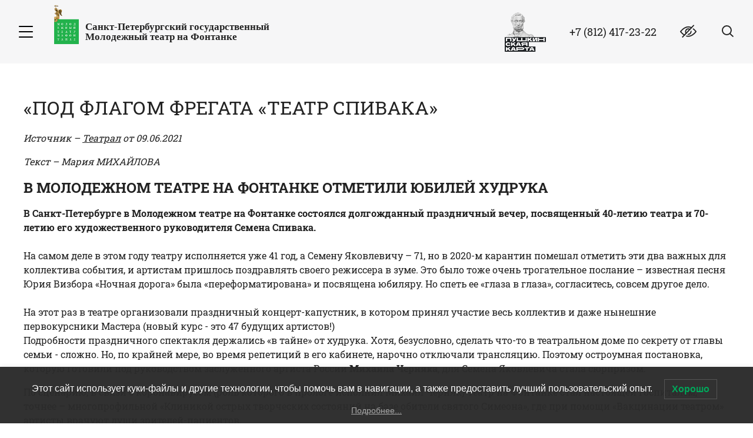

--- FILE ---
content_type: text/html; charset=UTF-8
request_url: https://mtfontanka.ru/pod-flagom-fregata-teatr-spivaka/
body_size: 21228
content:
<!DOCTYPE html>
<html lang="ru-RU">

<head>
    <script src="/wp-content/themes/kent-child/new-assets/js/jquery3.min.js"></script>
    <link rel="stylesheet" id="wp-block-library-css" href="/wp-content/themes/kent-child/new-assets/css/style2.css"
        type="text/css" media="all">
    <!-- Yandex.Metrika counter -->
    <script type="text/javascript">
        (function (m, e, t, r, i, k, a) {
            m[i] = m[i] || function () { (m[i].a = m[i].a || []).push(arguments) };
            m[i].l = 1 * new Date(); k = e.createElement(t), a = e.getElementsByTagName(t)[0], k.async = 1, k.src = r, a.parentNode.insertBefore(k, a)
        })
            (window, document, "script", "https://mc.yandex.ru/metrika/tag.js", "ym");

        ym(69264046, "init", {
            clickmap: true,
            trackLinks: true,
            accurateTrackBounce: true,
            webvisor: true,
            ecommerce: "dataLayer"
        });
    </script>
    <!-- /Yandex.Metrika counter -->
    <script>
        var apit_ym_counter = 69264046;
    </script>

    <meta name="yandex-verification" content="c7bfcbe859f47e25" />
    <meta name="facebook-domain-verification" content="sgnr6volhyz4jle8pbhkgk8lxogju0" />
    <meta charset="UTF-8">
    <meta name="viewport" content="width=device-width, initial-scale=1.0">
    <link rel="profile" href="https://gmpg.org/xfn/11">
    <link rel="pingback" href="https://mtfontanka.ru/xmlrpc.php">
    <meta name="cmsmagazine" content="3a794a7733713a8640c07b848d740633" />
    <meta name="it-rating" content="it-rat-dd2449217ef7b2d0a67ce2d73420e090" />
    <link rel="icon" href="https://mtfontanka.ru/favicon.svg" type="image/svg+xml">

    <!-- Kultura.RF -->
    <script async src="https://culturaltracking.ru/static/js/spxl.js?pixelId=25054" data-pixel-id="25054"></script>
    <meta name="proculture-verification" content="bdb629b89f8ff0c9b9701fe9d4de64d7" />
    <!-- Kultura.RF -->
    <script type="module" src="https://wdt.bileter.ru/ae8df040bce53ade25cc0b27efda60e9.js"></script>
    <title>«ПОД ФЛАГОМ ФРЕГАТА «ТЕАТР СПИВАКА» &#8212; Санкт-Петербургский Государственный Молодежный театр на Фонтанке</title>
<link rel='dns-prefetch' href='//www.google.com' />
<link rel='dns-prefetch' href='//api-maps.yandex.ru' />
<link rel='dns-prefetch' href='//maxcdn.bootstrapcdn.com' />
<link rel='dns-prefetch' href='//fonts.googleapis.com' />
<link rel='dns-prefetch' href='//s.w.org' />
<link rel="alternate" type="application/rss+xml" title="Санкт-Петербургский Государственный Молодежный театр на Фонтанке &raquo; Лента" href="https://mtfontanka.ru/feed/" />
<link rel="alternate" type="application/rss+xml" title="Санкт-Петербургский Государственный Молодежный театр на Фонтанке &raquo; Лента комментариев" href="https://mtfontanka.ru/comments/feed/" />
		<script type="text/javascript">
			window._wpemojiSettings = {"baseUrl":"https:\/\/s.w.org\/images\/core\/emoji\/13.0.0\/72x72\/","ext":".png","svgUrl":"https:\/\/s.w.org\/images\/core\/emoji\/13.0.0\/svg\/","svgExt":".svg","source":{"concatemoji":"https:\/\/mtfontanka.ru\/wp-includes\/js\/wp-emoji-release.min.js?ver=5.5.17"}};
			!function(e,a,t){var n,r,o,i=a.createElement("canvas"),p=i.getContext&&i.getContext("2d");function s(e,t){var a=String.fromCharCode;p.clearRect(0,0,i.width,i.height),p.fillText(a.apply(this,e),0,0);e=i.toDataURL();return p.clearRect(0,0,i.width,i.height),p.fillText(a.apply(this,t),0,0),e===i.toDataURL()}function c(e){var t=a.createElement("script");t.src=e,t.defer=t.type="text/javascript",a.getElementsByTagName("head")[0].appendChild(t)}for(o=Array("flag","emoji"),t.supports={everything:!0,everythingExceptFlag:!0},r=0;r<o.length;r++)t.supports[o[r]]=function(e){if(!p||!p.fillText)return!1;switch(p.textBaseline="top",p.font="600 32px Arial",e){case"flag":return s([127987,65039,8205,9895,65039],[127987,65039,8203,9895,65039])?!1:!s([55356,56826,55356,56819],[55356,56826,8203,55356,56819])&&!s([55356,57332,56128,56423,56128,56418,56128,56421,56128,56430,56128,56423,56128,56447],[55356,57332,8203,56128,56423,8203,56128,56418,8203,56128,56421,8203,56128,56430,8203,56128,56423,8203,56128,56447]);case"emoji":return!s([55357,56424,8205,55356,57212],[55357,56424,8203,55356,57212])}return!1}(o[r]),t.supports.everything=t.supports.everything&&t.supports[o[r]],"flag"!==o[r]&&(t.supports.everythingExceptFlag=t.supports.everythingExceptFlag&&t.supports[o[r]]);t.supports.everythingExceptFlag=t.supports.everythingExceptFlag&&!t.supports.flag,t.DOMReady=!1,t.readyCallback=function(){t.DOMReady=!0},t.supports.everything||(n=function(){t.readyCallback()},a.addEventListener?(a.addEventListener("DOMContentLoaded",n,!1),e.addEventListener("load",n,!1)):(e.attachEvent("onload",n),a.attachEvent("onreadystatechange",function(){"complete"===a.readyState&&t.readyCallback()})),(n=t.source||{}).concatemoji?c(n.concatemoji):n.wpemoji&&n.twemoji&&(c(n.twemoji),c(n.wpemoji)))}(window,document,window._wpemojiSettings);
		</script>
		<style type="text/css">
img.wp-smiley,
img.emoji {
	display: inline !important;
	border: none !important;
	box-shadow: none !important;
	height: 1em !important;
	width: 1em !important;
	margin: 0 .07em !important;
	vertical-align: -0.1em !important;
	background: none !important;
	padding: 0 !important;
}
</style>
	<link rel='stylesheet' id='wp-block-library-css'  href='https://mtfontanka.ru/wp-includes/css/dist/block-library/style.min.css?ver=5.5.17' type='text/css' media='all' />
<link rel='stylesheet' id='contact-form-7-css'  href='https://mtfontanka.ru/wp-content/plugins/contact-form-7/includes/css/styles.css?ver=5.3' type='text/css' media='all' />
<link rel='stylesheet' id='rs-plugin-settings-css'  href='https://mtfontanka.ru/wp-content/plugins/revslider/public/assets/css/settings.css?ver=5.4.8' type='text/css' media='all' />
<style id='rs-plugin-settings-inline-css' type='text/css'>
#rs-demo-id {}
</style>
<link rel='stylesheet' id='Rich_Web_Video_Slider-css'  href='https://mtfontanka.ru/wp-content/plugins/slider-video/Style/Rich-Web-Video-Slider-Widget.css?ver=5.5.17' type='text/css' media='all' />
<link rel='stylesheet' id='fontawesomeSl-css-css'  href='https://mtfontanka.ru/wp-content/plugins/slider-video/Style/richwebicons.css?ver=5.5.17' type='text/css' media='all' />
<link rel='stylesheet' id='lwpcng-main-css'  href='https://mtfontanka.ru/wp-content/plugins/luckywp-cookie-notice-gdpr/front/assets/main.min.css?ver=1.2' type='text/css' media='all' />
<link rel='stylesheet' id='start-style-css'  href='https://mtfontanka.ru/wp-content/themes/kent-child/new-assets/css/style.min.css?ver=5.5.17' type='text/css' media='all' />
<link rel='stylesheet' id='start-style-сгыещь-css'  href='https://mtfontanka.ru/wp-content/themes/kent-child/new-assets/css/custom.css?ver=5.5.17' type='text/css' media='all' />
<link rel='stylesheet' id='font-awesome-css'  href='//maxcdn.bootstrapcdn.com/font-awesome/latest/css/font-awesome.min.css?ver=5.5.17' type='text/css' media='all' />
<link rel='stylesheet' id='kent-animate-css'  href='https://mtfontanka.ru/wp-content/themes/kent/styles/css/animate.css?ver=1.0' type='text/css' media='all' />
<link rel='stylesheet' id='genericons-css'  href='https://mtfontanka.ru/wp-content/themes/kent/styles/genericons/genericons.css?ver=3.0.3' type='text/css' media='all' />
<link rel='stylesheet' id='kent-font-serif-css'  href='https://fonts.googleapis.com/css?family=Roboto+Slab%3A400%2C700&#038;ver=1.0' type='text/css' media='all' />
<link rel='stylesheet' id='kent-font-sans-serif-css'  href='https://fonts.googleapis.com/css?family=Open+Sans%3A700&#038;ver=1.0' type='text/css' media='all' />
<link rel='stylesheet' id='bvi-style-css'  href='https://mtfontanka.ru/wp-content/plugins/button-visually-impaired/assets/css/bvi.min.css?ver=2.0' type='text/css' media='all' />
<style id='bvi-style-inline-css' type='text/css'>
a.bvi-link-widget, a.bvi-link-shortcode {color: #ffffff !important; background-color: #e53935 !important;}
</style>
<script type='text/javascript' src='https://mtfontanka.ru/wp-content/themes/kent-child/assets/js/jquery.min.js?ver=5.5.17' id='jquery-js'></script>
<script type='text/javascript' src='https://mtfontanka.ru/wp-includes/js/jquery/ui/core.min.js?ver=1.11.4' id='jquery-ui-core-js'></script>
<script type='text/javascript' id='Rich_Web_Video_Slider-js-extra'>
/* <![CDATA[ */
var object = {"ajaxurl":"https:\/\/mtfontanka.ru\/wp-admin\/admin-ajax.php"};
/* ]]> */
</script>
<script type='text/javascript' src='https://mtfontanka.ru/wp-content/plugins/slider-video/Scripts/Rich-Web-Video-Slider-Widget.js?ver=5.5.17' id='Rich_Web_Video_Slider-js'></script>
<script type='text/javascript' src='https://mtfontanka.ru/wp-content/plugins/luckywp-cookie-notice-gdpr/front/assets/main.min.js?ver=1.2' id='lwpcng-main-js'></script>
<style>
	#cover-image {
		background-image: url( https://mtfontanka.ru/wp-content/themes/kent/images/headers/corn.jpg );
	}
	#branding h1#logo a { color:#cccccc; }
	#branding h1#logo a:hover { color:#cccccc; }
</style>
<link rel="https://api.w.org/" href="https://mtfontanka.ru/wp-json/" /><link rel="alternate" type="application/json" href="https://mtfontanka.ru/wp-json/wp/v2/posts/11750" /><link rel="EditURI" type="application/rsd+xml" title="RSD" href="https://mtfontanka.ru/xmlrpc.php?rsd" />
<link rel="wlwmanifest" type="application/wlwmanifest+xml" href="https://mtfontanka.ru/wp-includes/wlwmanifest.xml" /> 
<link rel='prev' title='В ПЕТЕРБУРГЕ ТЕАТР СЕМЕНА СПИВАКА ОТМЕТИЛ ДЕНЬ РОЖДЕНИЯ' href='https://mtfontanka.ru/v-peterburge-teatr-semena-spivaka-otmetil-den-rozhdeniya/' />
<link rel='next' title='Изменение режима работы кассы' href='https://mtfontanka.ru/izmenenie-rezhima-raboty-kassy/' />
<meta name="generator" content="WordPress 5.5.17" />
<link rel="canonical" href="https://mtfontanka.ru/pod-flagom-fregata-teatr-spivaka/" />
<link rel='shortlink' href='https://mtfontanka.ru/?p=11750' />
<link rel="alternate" type="application/json+oembed" href="https://mtfontanka.ru/wp-json/oembed/1.0/embed?url=https%3A%2F%2Fmtfontanka.ru%2Fpod-flagom-fregata-teatr-spivaka%2F" />
<link rel="alternate" type="text/xml+oembed" href="https://mtfontanka.ru/wp-json/oembed/1.0/embed?url=https%3A%2F%2Fmtfontanka.ru%2Fpod-flagom-fregata-teatr-spivaka%2F&#038;format=xml" />
<!-- Top.Mail.Ru counter -->
	<script type="text/javascript">
	var _tmr = window._tmr || (window._tmr = []);
	_tmr.push({id: "3726358", type: "pageView", start: (new Date()).getTime()});
	(function (d, w, id) {
	  if (d.getElementById(id)) return;
	  var ts = d.createElement("script"); ts.type = "text/javascript"; ts.async = true; ts.id = id;
	  ts.src = "https://top-fwz1.mail.ru/js/code.js";
	  var f = function () {var s = d.getElementsByTagName("script")[0]; s.parentNode.insertBefore(ts, s);};
	  if (w.opera == "[object Opera]") { d.addEventListener("DOMContentLoaded", f, false); } else { f(); }
	})(document, window, "tmr-code");
	</script>
	<!-- /Top.Mail.Ru counter -->		<script>
			document.documentElement.className = document.documentElement.className.replace( 'no-js', 'js' );
		</script>
				<style>
			.no-js img.lazyload { display: none; }
			figure.wp-block-image img.lazyloading { min-width: 150px; }
							.lazyload, .lazyloading { opacity: 0; }
				.lazyloaded {
					opacity: 1;
					transition: opacity 200ms;
					transition-delay: 0ms;
				}
					</style>
		<style>
#main header.masthead h1.logo a,
#main header.masthead h2.description {
color:#cccccc;}
</style>
<meta name="generator" content="Powered by Slider Revolution 5.4.8 - responsive, Mobile-Friendly Slider Plugin for WordPress with comfortable drag and drop interface." />
<link rel="icon" href="https://mtfontanka.ru/wp-content/uploads/2019/04/logo-mtf-80x80.png" sizes="32x32" />
<link rel="icon" href="https://mtfontanka.ru/wp-content/uploads/2019/04/logo-mtf.png" sizes="192x192" />
<link rel="apple-touch-icon" href="https://mtfontanka.ru/wp-content/uploads/2019/04/logo-mtf.png" />
<meta name="msapplication-TileImage" content="https://mtfontanka.ru/wp-content/uploads/2019/04/logo-mtf.png" />
<script type="text/javascript">function setREVStartSize(e){									
						try{ e.c=jQuery(e.c);var i=jQuery(window).width(),t=9999,r=0,n=0,l=0,f=0,s=0,h=0;
							if(e.responsiveLevels&&(jQuery.each(e.responsiveLevels,function(e,f){f>i&&(t=r=f,l=e),i>f&&f>r&&(r=f,n=e)}),t>r&&(l=n)),f=e.gridheight[l]||e.gridheight[0]||e.gridheight,s=e.gridwidth[l]||e.gridwidth[0]||e.gridwidth,h=i/s,h=h>1?1:h,f=Math.round(h*f),"fullscreen"==e.sliderLayout){var u=(e.c.width(),jQuery(window).height());if(void 0!=e.fullScreenOffsetContainer){var c=e.fullScreenOffsetContainer.split(",");if (c) jQuery.each(c,function(e,i){u=jQuery(i).length>0?u-jQuery(i).outerHeight(!0):u}),e.fullScreenOffset.split("%").length>1&&void 0!=e.fullScreenOffset&&e.fullScreenOffset.length>0?u-=jQuery(window).height()*parseInt(e.fullScreenOffset,0)/100:void 0!=e.fullScreenOffset&&e.fullScreenOffset.length>0&&(u-=parseInt(e.fullScreenOffset,0))}f=u}else void 0!=e.minHeight&&f<e.minHeight&&(f=e.minHeight);e.c.closest(".rev_slider_wrapper").css({height:f})					
						}catch(d){console.log("Failure at Presize of Slider:"+d)}						
					};</script>

    <script
        type="text/javascript">!function () { var t = document.createElement("script"); t.type = "text/javascript", t.async = !0, t.src = 'https://vk.com/js/api/openapi.js?169', t.onload = function () { VK.Retargeting.Init("VK-RTRG-901134-2F6Zh"), VK.Retargeting.Hit() }, document.head.appendChild(t) }();</script>
    <noscript><img src="https://vk.com/rtrg?p=VK-RTRG-901134-2F6Zh" style="position:fixed; left:-999px;"
            alt="" /></noscript>
</head>

<body class="post-template-default single single-post postid-11750 single-format-standard">
    <noscript>
        <div><img src="https://mc.yandex.ru/watch/69264046" style="position:absolute; left:-9999px;" alt="" /></div>
    </noscript>
    <!-- Rating Mail.ru counter -->
    <script type="text/javascript">
        var _tmr = window._tmr || (window._tmr = []);
        _tmr.push({ id: "3241461", type: "pageView", start: (new Date()).getTime(), pid: "USER_ID" });
        (function (d, w, id) {
            if (d.getElementById(id)) return;
            var ts = d.createElement("script"); ts.type = "text/javascript"; ts.async = true; ts.id = id;
            ts.src = "https://top-fwz1.mail.ru/js/code.js";
            var f = function () { var s = d.getElementsByTagName("script")[0]; s.parentNode.insertBefore(ts, s); };
            if (w.opera == "[object Opera]") { d.addEventListener("DOMContentLoaded", f, false); } else { f(); }
        })(document, window, "topmailru-code");
    </script><noscript>
        <div>
            <img src="https://top-fwz1.mail.ru/counter?id=3241461;js=na"
                style="border:0;position:absolute;left:-9999px;" alt="Top.Mail.Ru" />
        </div>
    </noscript>
    <!-- //Rating Mail.ru counter -->


    <style>
        .notice {
            display: flex;
            justify-content: center;
            color: #fff;
            background-color: red;
            align-items: center;
            min-height: 48px;
        }

        .notice__link {
            text-decoration: none;
            color: #fff;
            text-transform: uppercase;
            font: normal 106.25%/1.55 'constan', Palatino, 'Book Antiqua', Georgia, serif;
        }

        @media (max-width: 767px) {
            .notice__link {
                font-size: 80%;
            }

            .notice {
                padding: 4px 5%;
            }
        }

        .notice__button {
            position: relative;
            margin-left: 8px;
            z-index: 2;
            padding: 0;
            width: 32px;
            display: flex;
            align-content: center;
            justify-content: center;
            height: 32px;
            background: none;
            cursor: pointer;
            border: none;
            padding-top: 0px;
        }

        .notice__button::before,
        .notice__button::after {
            content: none;
        }
    </style>
    <div class="visually-hidden"><svg xmlns="http://www.w3.org/2000/svg" xmlns:xlink="http://www.w3.org/1999/xlink">
            <symbol id="icon-arrow-left" viewBox="0 0 24 24">
                <path
                    d="M6.80192 11.2867C6.41328 11.6753 6.41328 12.3247 6.80192 12.7143L15.7694 21.7048C16.163 22.0984 16.8014 22.0984 17.194 21.7048C17.5876 21.3111 17.5876 20.6718 17.194 20.2782L8.9389 12L17.195 3.72292C17.5886 3.3283 17.5886 2.68993 17.195 2.2953C16.8014 1.90167 16.163 1.90167 15.7704 2.2953L6.80192 11.2867Z"
                    fill="currentColor" />
            </symbol>
            <symbol id="icon-arrow-right" viewBox="0 0 24 24">
                <path
                    d="M17.1986 12.7126C17.5873 12.3239 17.5873 11.6746 17.1986 11.285L8.23116 2.29449C7.83753 1.90086 7.19917 1.90086 6.80653 2.29449C6.4129 2.68812 6.4129 3.32748 6.80653 3.72111L15.0616 11.9992L6.80554 20.2763C6.41191 20.671 6.41191 21.3093 6.80554 21.704C7.19917 22.0976 7.83753 22.0976 8.23016 21.704L17.1986 12.7126Z"
                    fill="currentColor" />
            </symbol>
            <symbol id="icon-close" viewBox="0 0 28 28">
                <path
                    d="M24.0625 1.97755L1.9375 24.0672C1.41972 24.5841 1.31682 25.3195 1.70767 25.7097C2.09852 26.0999 2.83506 25.9972 3.35284 25.4803L25.4778 3.39063C25.9956 2.87368 26.0985 2.13831 25.7076 1.74809C25.3168 1.35786 24.5802 1.46059 24.0625 1.97755Z"
                    fill="currentColor" />
                <path
                    d="M26.0625 24.0256L3.9375 1.936C3.41972 1.41905 2.68318 1.31632 2.29233 1.70654C1.90148 2.09676 2.00437 2.83213 2.52216 3.34908L24.6471 25.4387C25.1649 25.9557 25.9014 26.0584 26.2923 25.6682C26.6831 25.278 26.5802 24.5426 26.0625 24.0256Z"
                    fill="currentColor" />
            </symbol>
            <symbol id="icon-eye" viewBox="0 0 28 24">
                <path
                    d="M27.8221 11.1812C27.5719 10.839 21.6119 2.80273 13.9999 2.80273C6.38785 2.80273 0.427548 10.839 0.17768 11.1809C-0.0592267 11.5055 -0.0592267 11.9458 0.17768 12.2704C0.427548 12.6126 6.38785 20.6489 13.9999 20.6489C21.6119 20.6489 27.5719 12.6126 27.8221 12.2707C28.0593 11.9461 28.0593 11.5055 27.8221 11.1812ZM13.9999 18.8028C8.39281 18.8028 3.53649 13.4689 2.09891 11.7252C3.53463 9.97994 8.38077 4.64888 13.9999 4.64888C19.6067 4.64888 24.4627 9.9818 25.9008 11.7264C24.4651 13.4716 19.619 18.8028 13.9999 18.8028Z"
                    fill="currentColor" />
                <path
                    d="M14.0004 6.18555C10.9465 6.18555 8.46191 8.67017 8.46191 11.724C8.46191 14.7779 10.9465 17.2625 14.0004 17.2625C17.0543 17.2625 19.5389 14.7779 19.5389 11.724C19.5389 8.67017 17.0543 6.18555 14.0004 6.18555ZM14.0004 15.4163C11.9644 15.4163 10.3081 13.76 10.3081 11.724C10.3081 9.68807 11.9644 8.03175 14.0004 8.03175C16.0364 8.03175 17.6927 9.68807 17.6927 11.724C17.6927 13.76 16.0364 15.4163 14.0004 15.4163Z"
                    fill="currentColor" />
                <line x1="23.0345" y1="1.41379" x2="4.41379" y2="20.9655" stroke="currentColor" stroke-width="2"
                    stroke-linecap="round" />
                <line x1="24.3645" y1="2.91379" x2="5.74381" y2="22.4655" stroke="#F5F5F7" stroke-width="2"
                    stroke-linecap="round" />
            </symbol>
            <symbol id="icon-fb" viewBox="0 0 28 28">
                <path
                    d="M18.6666 5.25H16.1212C14.996 5.25 13.917 5.71094 13.1213 6.53141C12.3257 7.35188 11.8788 8.46468 11.8788 9.625V12.25H9.33331V15.75H11.8788V22.75H15.2727V15.75H17.8182L18.6666 12.25H15.2727V9.625C15.2727 9.39294 15.3621 9.17038 15.5212 9.00628C15.6803 8.84219 15.8962 8.75 16.1212 8.75H18.6666V5.25Z"
                    stroke="currentColor" stroke-width="1.42" fill="none" stroke-linecap="round"
                    stroke-linejoin="round" />
                <rect x="0.8" y="0.8" width="26.4" height="26.4" rx="6.83636" stroke="currentColor" stroke-width="1.6"
                    fill="none" />
            </symbol>
            <symbol id="icon-inst" viewBox="0 0 28 28">
                <rect x="0.8" y="0.8" width="26.4" height="26.4" rx="6.83636" stroke="currentColor" stroke-width="1.6"
                    fill="none" />
                <circle cx="13.9971" cy="13.9971" r="5.52364" stroke="currentColor" stroke-width="1.68" fill="none" />
                <circle cx="20.9967" cy="6.99673" r="1.27273" fill="currentColor" />
            </symbol>
            <symbol id="icon-nav-down" viewBox="0 0 19 19">
                <path fill-rule="evenodd" clip-rule="evenodd"
                    d="M4.70711 8.29289C4.31658 8.68342 4.31658 9.31658 4.70711 9.70711L9.36386 14.3639L14.0206 9.70711C14.4111 9.31659 14.4111 8.68342 14.0206 8.2929C13.6301 7.90237 12.9969 7.90237 12.6064 8.2929L9.36386 11.5354L6.12132 8.29289C5.7308 7.90237 5.09763 7.90237 4.70711 8.29289Z"
                    fill="currentColor" />
            </symbol>
            <symbol id="icon-ok" viewBox="0 0 28 28">
                <path
                    d="M9.25049 13.5752C9.25049 13.5752 12.1049 16.1085 14.3172 16.1085C16.5294 16.1085 19.3838 13.5752 19.3838 13.5752"
                    stroke="currentColor" stroke-width="1.44" fill="none" stroke-linecap="round" />
                <path d="M10.333 21.5965L14.314 16.5298L18.2949 21.5965" stroke="currentColor" stroke-width="1.44"
                    fill="none" stroke-linecap="round" />
                <circle cx="14.3155" cy="9.59335" r="3.62286" stroke="currentColor" stroke-width="1.44" fill="none" />
                <rect x="0.8" y="0.8" width="26.4" height="26.4" rx="5.56364" stroke="currentColor" fill="none"
                    stroke-width="1.6" />
            </symbol>
            <symbol id="icon-search" viewBox="0 0 24 24">
                <path
                    d="M22.5575 19.2468L17.3961 14.3743C16.5201 13.5894 15.2299 15.0249 16.1058 15.8097L21.2672 20.6822C21.6394 21.0156 22.2299 20.9646 22.5862 20.5682C22.9425 20.1718 22.9296 19.5802 22.5575 19.2468Z"
                    fill="currentColor" />
                <circle fill="none" cx="11.4553" cy="9.46803" r="7.49142" stroke="currentColor"
                    stroke-width="1.92782" />
            </symbol>
            <symbol id="icon-toggle" viewBox="0 0 32 28">
                <path
                    d="M27.0625 13H4.9375C4.41972 13 4 13.4477 4 14C4 14.5523 4.41972 15 4.9375 15H27.0625C27.5803 15 28 14.5523 28 14C28 13.4477 27.5803 13 27.0625 13Z"
                    fill="currentColor" />
                <path
                    d="M27.0625 4H4.9375C4.41972 4 4 4.4477 4 5C4 5.5523 4.41972 6 4.9375 6H27.0625C27.5803 6 28 5.5523 28 5C28 4.4477 27.5803 4 27.0625 4Z"
                    fill="currentColor" />
                <path
                    d="M27.0625 22H4.9375C4.41972 22 4 22.4477 4 23C4 23.5523 4.41972 24 4.9375 24H27.0625C27.5803 24 28 23.5523 28 23C28 22.4477 27.5803 22 27.0625 22Z"
                    fill="currentColor" />
            </symbol>
            <symbol id="icon-vk" viewBox="0 0 28 28">
                <path
                    d="M20.4674 14.4612L19.8896 14.0485L20.4674 14.4612ZM14.4311 19.6373L14.6556 20.3109L14.4311 19.6373ZM22.2115 8.75006L22.2116 9.46006L22.2115 8.75006ZM19.3676 9.24972L18.7298 8.9379L19.3676 9.24972ZM15.7245 12.9605L15.0145 12.9606L15.7245 12.9605ZM11.8707 10.7137L12.5755 10.6287L11.8707 10.7137ZM11.7 10.2829L11.1319 10.7088L11.7 10.2829ZM15.7241 9.61268L15.0141 9.61276L15.7241 9.61268ZM19.3403 19.2699L18.7703 19.6931L19.3403 19.2699ZM5.13801 9.56675L7.32004 9.56807L7.32091 8.14807L5.13887 8.14675L5.13801 9.56675ZM7.4974 9.71063C8.01291 11.1361 8.80784 12.5266 9.56459 13.5287C9.94081 14.0268 10.3286 14.4571 10.6898 14.7493C10.8681 14.8935 11.071 15.0297 11.288 15.1128C11.497 15.1929 11.8281 15.263 12.1617 15.0962L11.5267 13.8261C11.6998 13.7395 11.8263 13.7984 11.7961 13.7868C11.7738 13.7783 11.703 13.7425 11.5828 13.6452C11.347 13.4545 11.0387 13.1244 10.6978 12.6729C10.0202 11.7756 9.29637 10.5097 8.83276 9.22772L7.4974 9.71063ZM12.1617 15.0962C12.6325 14.8608 12.788 14.3863 12.8464 14.0667C12.9094 13.7215 12.9029 13.3251 12.8749 12.9489C12.8207 12.2211 12.6527 11.2683 12.5755 10.6287L11.1658 10.7987C11.2611 11.5898 11.4062 12.3476 11.4588 13.0543C11.4842 13.3953 11.4795 13.6471 11.4495 13.8116C11.4148 14.0017 11.3822 13.8984 11.5267 13.8261L12.1617 15.0962ZM12.2681 9.85697L12.1533 9.70388L11.0172 10.5557L11.1319 10.7088L12.2681 9.85697ZM12.2752 9.46019L14.8618 9.46046L14.8619 8.04046L12.2753 8.04019L12.2752 9.46019ZM15.0141 9.61276L15.0145 12.9606L16.4345 12.9605L16.4341 9.6126L15.0141 9.61276ZM17.3139 13.9216C18.4636 12.6016 19.5507 10.4918 20.0055 9.56154L18.7298 8.9379C18.2712 9.87597 17.2551 11.827 16.2431 12.989L17.3139 13.9216ZM20.1601 9.46055C20.6235 9.46038 21.3467 9.46016 22.2116 9.46006L22.2115 8.04006C21.3464 8.04016 20.6231 8.04038 20.1596 8.04055L20.1601 9.46055ZM22.3531 9.66124C21.7638 11.0923 21.2381 12.1606 19.8896 14.0485L21.0451 14.8739C22.4614 12.891 23.0385 11.726 23.6661 10.202L22.3531 9.66124ZM19.8896 14.0485C19.7565 14.2348 19.7387 14.429 19.7395 14.5385C19.7403 14.6542 19.7625 14.757 19.7833 14.8324C19.8251 14.984 19.8948 15.1407 19.9663 15.2831C20.1129 15.5747 20.3311 15.9298 20.5754 16.3001C21.0678 17.0466 21.7186 17.9332 22.2625 18.654L23.3961 17.7987C22.8566 17.0838 22.2277 16.2261 21.7607 15.5181C21.5251 15.1611 21.3436 14.8614 21.2351 14.6455C21.1791 14.534 21.1574 14.4738 21.1521 14.4546C21.1493 14.4445 21.159 14.4735 21.1594 14.5281C21.1598 14.5764 21.1535 14.7221 21.0451 14.8739L19.8896 14.0485ZM22.134 18.9273H20.0593V20.3473H22.134V18.9273ZM19.9104 18.8467C19.5572 18.3709 18.8828 17.509 18.1469 16.8255C17.782 16.4867 17.3673 16.1585 16.9409 15.9524C16.5273 15.7525 15.958 15.601 15.4071 15.8765L16.0421 17.1466C16.0123 17.1615 16.0689 17.1081 16.3228 17.2309C16.564 17.3474 16.8583 17.5667 17.1806 17.866C17.819 18.459 18.4314 19.2368 18.7703 19.6931L19.9104 18.8467ZM15.4071 15.8765C14.8964 16.1319 14.7212 16.6275 14.6467 16.9707C14.5728 17.3117 14.555 17.7283 14.5318 18.0178C14.5049 18.3548 14.469 18.5916 14.4007 18.7585C14.3464 18.8909 14.2927 18.9351 14.2066 18.9638L14.6556 20.3109C15.2163 20.124 15.5398 19.7236 15.7147 19.2968C15.8754 18.9046 15.9204 18.4677 15.9473 18.1311C15.978 17.7469 15.9872 17.4898 16.0345 17.2717C16.0813 17.0558 16.1217 17.1068 16.0421 17.1466L15.4071 15.8765ZM14.2066 18.9638C13.7938 19.1013 13.1461 19.1057 12.3251 18.8585C11.5165 18.6151 10.5929 18.1424 9.66449 17.4059C7.81241 15.9365 5.96571 13.4356 5.00746 9.7102L3.63223 10.0639C4.66348 14.0731 6.67466 16.8465 8.78196 18.5183C9.83326 19.3523 10.9147 19.9169 11.9157 20.2182C12.9043 20.5158 13.8707 20.5725 14.6556 20.3109L14.2066 18.9638ZM22.2625 18.654C22.3034 18.7081 22.3088 18.7711 22.2777 18.8345C22.262 18.8664 22.2401 18.8899 22.2181 18.9044C22.1986 18.9172 22.1729 18.9273 22.134 18.9273V20.3473C23.4526 20.3473 24.1763 18.8328 23.3961 17.7987L22.2625 18.654ZM22.2116 9.46006C22.325 9.46004 22.3896 9.57261 22.3531 9.66124L23.6661 10.202C24.0942 9.1625 23.3181 8.03993 22.2115 8.04006L22.2116 9.46006ZM20.0055 9.56154C20.0377 9.49564 20.0997 9.46057 20.1601 9.46055L20.1596 8.04055C19.544 8.04078 18.9944 8.3965 18.7298 8.9379L20.0055 9.56154ZM15.0145 12.9606C15.0145 13.5139 15.2944 14.0271 15.7796 14.2664C16.3014 14.5236 16.9082 14.3875 17.3139 13.9216L16.2431 12.989C16.2244 13.0105 16.2342 12.9896 16.2822 12.979C16.3296 12.9685 16.3756 12.977 16.4077 12.9928C16.4711 13.0241 16.4345 13.0481 16.4345 12.9605L15.0145 12.9606ZM12.1533 9.70388C12.078 9.60346 12.1497 9.46017 12.2752 9.46019L12.2753 8.04019C10.9797 8.04005 10.2399 9.51909 11.0172 10.5557L12.1533 9.70388ZM12.5755 10.6287C12.5426 10.3555 12.441 10.0876 12.2681 9.85697L11.1319 10.7088C11.1476 10.7297 11.1611 10.7596 11.1658 10.7987L12.5755 10.6287ZM7.32004 9.56807C7.37977 9.56811 7.4612 9.61054 7.4974 9.71063L8.83276 9.22772C8.60941 8.61009 8.02439 8.1485 7.32091 8.14807L7.32004 9.56807ZM14.8618 9.46046C14.9459 9.46047 15.0141 9.52865 15.0141 9.61276L16.4341 9.6126C16.434 8.74437 15.7301 8.04055 14.8619 8.04046L14.8618 9.46046ZM20.0593 18.9273C20.0094 18.9273 19.9519 18.9025 19.9104 18.8467L18.7703 19.6931C19.0678 20.0939 19.5406 20.3473 20.0593 20.3473V18.9273ZM5.13887 8.14675C4.15365 8.14615 3.37487 9.0634 3.63223 10.0639L5.00746 9.7102C4.99865 9.67594 5.00524 9.64593 5.02791 9.61762C5.05194 9.58761 5.08958 9.56672 5.13801 9.56675L5.13887 8.14675Z"
                    fill="currentColor" />
                <rect x="0.8" y="0.8" width="26.4" height="26.4" rx="6.83636" stroke="currentColor" fill="none"
                    stroke-width="1.6" />
            </symbol>
            <symbol id="icon-max" viewBox="0 0 404 404">
                <path
                    d="M143.408 9.5H258.971C284.394 9.5 302.89 9.50693 317.459 10.6973C331.917 11.8785 341.669 14.1779 349.757 18.2988C364.947 26.0385 377.297 38.3883 385.036 53.5781C389.157 61.666 391.456 71.4181 392.638 85.876C393.828 100.445 393.835 118.941 393.835 144.364V258.971C393.835 284.394 393.828 302.89 392.638 317.459C391.456 331.917 389.157 341.669 385.036 349.757C377.297 364.947 364.947 377.297 349.757 385.036C341.669 389.157 331.917 391.456 317.459 392.638C302.89 393.828 284.394 393.835 258.971 393.835H144.364C118.941 393.835 100.445 393.828 85.876 392.638C71.4181 391.456 61.666 389.157 53.5781 385.036C38.3883 377.297 26.0385 364.947 18.2988 349.757C14.1779 341.669 11.8785 331.917 10.6973 317.459C9.50693 302.89 9.5 284.394 9.5 258.971V143.408C9.5 118.153 9.50726 99.7819 10.6895 85.3125C11.8626 70.9543 14.1451 61.2759 18.2334 53.252C25.9157 38.1745 38.1745 25.9157 53.252 18.2334C61.2759 14.1451 70.9543 11.8626 85.3125 10.6895C99.7819 9.50726 118.153 9.5 143.408 9.5Z"
                    stroke="currentColor" stroke-width="19" fill="none" />
                <path
                    d="M201.668 53.6075C282.843 53.6077 348.532 118.757 348.532 198.979C348.532 279.2 282.843 344.35 201.668 344.35C181.092 344.35 160.343 341.176 142.227 324.142L137.283 319.491L132.483 324.291C127.082 329.692 123.693 333.225 118.709 336.337C113.789 339.409 106.971 342.246 94.8738 345.139C88.7879 346.594 85.2333 346.191 82.9851 345.239C81.1012 344.442 79.3032 342.906 77.4832 339.904C77.3251 333.013 76.3709 322.438 75.0632 312.76C74.3416 307.419 73.4932 302.2 72.574 297.887C72.1153 295.734 71.6201 293.718 71.0886 291.983C70.6927 290.69 70.1788 289.218 69.489 287.893C62.2725 265.652 54.8025 226.471 54.8025 198.979C54.8025 118.757 120.492 53.6075 201.668 53.6075Z"
                    stroke="currentColor" stroke-width="14" fill="none" />
                <path
                    d="M203.161 128.897C241.484 128.897 272.645 160.222 272.645 198.979C272.645 237.735 241.484 269.061 203.161 269.061C193.463 269.061 188.096 268.392 183.271 266.746C178.272 265.041 173.412 262.154 164.773 256.698L160.276 253.857L156.334 257.429C153.868 259.664 151.778 261.693 150.078 263.304C148.313 264.976 146.981 266.184 145.738 267.131C144.404 268.148 143.165 268.875 141.613 269.359C140.254 267.345 138.877 264.499 137.606 260.732C135.75 255.233 134.349 248.5 133.373 241.22C131.42 226.652 131.278 210.722 132.16 199.843C135.632 157.019 165 128.897 203.161 128.897Z"
                    stroke="currentColor" stroke-width="14" fill="none" />
            </symbol>
            <symbol id="icon-tg" viewBox="0 0 1050 1050">
                <path
                    d="M786.183 226.797c-8.316 0.386-16.15 2.803-23.113 5.51h-0.102c-7.058 2.804-40.621 16.918-91.595 38.282-50.974 21.462-117.134 49.303-182.81 76.951-131.159 55.199-260.093 109.529-260.093 109.529l1.548-0.58c0 0-8.899 2.901-18.185 9.281-4.74 3.093-9.963 7.347-14.509 14.017s-8.221 16.918-6.867 27.455c2.225 17.885 13.832 28.615 22.15 34.512 8.415 5.993 16.443 8.797 16.443 8.797h0.194l120.906 40.699c5.417 17.401 36.852 120.647 44.397 144.427 4.449 14.212 8.802 23.106 14.218 29.872 2.612 3.482 5.707 6.385 9.382 8.704 1.451 0.87 2.999 1.543 4.547 2.128 0.483 0.285 0.967 0.38 1.548 0.483l-1.257-0.293c0.387 0.095 0.677 0.388 0.967 0.483 0.967 0.293 1.644 0.388 2.902 0.578 19.152 5.8 34.531-6.085 34.531-6.085l0.87-0.68 71.383-64.963 119.649 91.74 2.708 1.163c24.956 10.92 50.2 4.835 63.549-5.895 13.445-10.832 18.668-24.656 18.668-24.656l0.87-2.224 92.467-473.402c2.611-11.698 3.291-22.622 0.388-33.255s-10.35-20.591-19.346-25.909c-9.092-5.413-18.088-7.057-26.405-6.67zM783.667 277.549c-0.095 1.547 0.197 1.354-0.483 4.351v0.29l-91.597 468.475c-0.387 0.673-1.064 2.128-2.902 3.577-1.935 1.543-3.482 2.509-11.51-0.68l-146.345-112.138-88.406 80.528 18.571-118.52c0 0 229.238-213.549 239.104-222.733s6.578-11.118 6.578-11.118c0.677-11.214-14.896-3.286-14.896-3.286l-301.492 186.674-0.097-0.483-144.507-48.723c-0.097 0-0.29-0.097-0.387-0.097 0.097 0 0.774-0.29 0.774-0.29l0.774-0.387 0.773-0.29c0 0 129.031-54.33 260.19-109.529 65.676-27.649 131.836-55.49 182.713-76.951 50.875-21.364 88.507-37.026 90.635-37.895 2.026-0.774 1.061-0.774 2.509-0.774z"
                    fill="currentColor" />
                <path
                    d="M768 58.514c109.071 0 197.486 88.417 197.486 197.486v512c0 109.071-88.415 197.486-197.486 197.486h-512c-109.068 0-197.486-88.415-197.486-197.486v-512c0-109.068 88.417-197.486 197.486-197.486h512zM256 0c-141.385 0-256 114.615-256 256v512c0 141.385 114.615 256 256 256h512c141.385 0 256-114.615 256-256v-512c0-141.385-114.615-256-256-256h-512z"
                    fill="currentColor" />
            </symbol>
        </svg>
    </div>
    <div itemscope itemtype="https://schema.org/LocalBusiness" class="wrapper">
        <div class="notice js-notice" style="display:none;">
            <a class="notice__link"
                href="https://mtfontanka.ru/pravila-poseshheniya-teatra-s-30-oktyabrya-2021-goda/">Важная информация!
                Правила посещения театра в соответствии с Постановлениями правительства Санкт-Петербурга.</a>
            <button class="notice__button js-notice-btn" aria-label="Закрыть уведомление">
                <svg width="28" height="28" viewBox="0 0 24 24" xmlns="http://www.w3.org/2000/svg">
                    <path
                        d="M12.071 10.657l4.95-4.95 1.414 1.414-4.95 4.95 4.95 4.95-1.414 1.414-4.95-4.95-4.95 4.95-1.414-1.414 4.95-4.95-4.95-4.95 1.414-1.414z"
                        fill="#fff" />
                </svg>
            </button>
        </div>
        <script>
            const closeNotice = () => {
                const btn = document.querySelector('.js-notice-btn');
                const notice = document.querySelector('.js-notice');
                if (btn && notice) {
                    btn.addEventListener('click', () => {
                        notice.style.display = 'none';

                        sessionStorage.setItem('isNotice', true);
                    });

                    if (sessionStorage.getItem('isNotice')) {
                        notice.style.display = 'none';
                    }
                };
            };
            closeNotice();
        </script>
        <header class="header-main">
            <div class="header-main__container container">
                <button class="header-main__toggle" type="button" data-menu-nav="open">
                    <svg width="32" height="28" aria-hidden="true">
                        <use xlink:href="#icon-toggle"></use>
                    </svg>
                </button>
                <a class="header-main__logo" href="https://mtfontanka.ru/"
                    title="Главная">
                    <img itemprop="image" src='/wp-content/uploads/2019/05/logo-mtf-green-o.png' width="67" height="67"
                        alt="Logo">
                    <p itemprop="name">Санкт-Петербургский государственный Молодежный театр на Фонтанке</p>
                </a>
                <div id="afisha" class="topanchor"></div>
                <div class="header-main__right" data-search-header="parent">
                    <div class="header-main__right-wrapper">
                        <a class="header-main__afisha" href="/pushkinskaya-karta/">
                            <img src="/wp-content/themes/kent-child/new-assets/img/pushkin.png" width="70" height="67"
                                alt="lorem">
                        </a>
                        <a class="header-main__phone"
                            href="tel:88124172322">+7 (812) 417-23-22</a>
                        <button class="header-main__btn link-low-vision bvi-open" type="button">
                            <svg width="28" height="24" aria-hidden="true">
                                <use xlink:href="#icon-eye"></use>
                            </svg>
                        </button>

                        <button class="header-main__btn header-main__btn--search" type="button"
                            data-search-header="open">
                            <svg width="24" height="24" aria-hidden="true">
                                <use xlink:href="#icon-search"></use>
                            </svg>
                        </button>
                    </div>
                    <form class="search-menu-header" method="get" action="https://mtfontanka.ru/"
                        data-search-header="form">
                        <fieldset>
                            <button type="submit">
                                <svg width="24" height="24" aria-hidden="true">
                                    <use xlink:href="#icon-search"></use>
                                </svg>
                            </button>
                            <input type="text" name="s" value=""
                                placeholder="Поиск">
                            <button type="button" data-search-header="close">
                                <svg width="20" height="20" aria-hidden="true">
                                    <use xlink:href="#icon-close"></use>
                                </svg>
                            </button>
                        </fieldset>
                    </form>
                </div>
            </div>
        </header>

        <nav class="menu-navigation" data-menu-nav="menu">
            <div class="menu-navigation__overlay" data-menu-nav="overlay"></div>
            <div class="menu-navigation__container">
                <button class="menu-navigation__close" type="button" data-menu-nav="close">
                    <svg width="28" height="28" aria-hidden="true">
                        <use xlink:href="#icon-close"></use>
                    </svg>
                </button>
                <form class="menu-navigation__form" method="get" action="https://mtfontanka.ru/">
                    <fieldset>
                        <input type="text" name="s" value=""
                            placeholder="Поиск">
                        <button type="submit"><svg width="22" height="22" aria-hidden="true">
                                <use xlink:href="#icon-search"></use>
                            </svg></button>
                    </fieldset>
                </form><a class="menu-navigation__afisha" href="/afisha/">Афиша</a>
                <ul class="menu-navigation__list" data-inner-menu="parent">
                                            <li class="menu-navigation__item">
                                                            <button class="menu-navigation__btn-nav" type="button" data-inner-menu="btn">
                                    <span>О театре</span>
                                    <svg width="19" height="19" aria-hidden="true">
                                        <use xlink:href="#icon-nav-down"></use>
                                    </svg>
                                </button>
                                <ul class="menu-navigation__sub-list" data-inner-menu="menu">
                                                                            <li class="menu-navigation__sub-item"><a
                                                href="https://mtfontanka.ru/theatre-history/">История театра</a>
                                        </li>
                                                                            <li class="menu-navigation__sub-item"><a
                                                href="https://mtfontanka.ru/hudruk/">Художественный руководитель</a>
                                        </li>
                                                                            <li class="menu-navigation__sub-item"><a
                                                href="https://mtfontanka.ru/izmailovsky-garden-angel-spb/">История Измайловского сада. Петербургский ангел</a>
                                        </li>
                                                                            <li class="menu-navigation__sub-item"><a
                                                href="https://mtfontanka.ru/administration/">Руководство и администрация театра</a>
                                        </li>
                                                                            <li class="menu-navigation__sub-item"><a
                                                href="https://mtfontanka.ru/all-creators/">Создатели</a>
                                        </li>
                                                                            <li class="menu-navigation__sub-item"><a
                                                href="https://mtfontanka.ru/documents/">Документы</a>
                                        </li>
                                                                            <li class="menu-navigation__sub-item"><a
                                                href="https://mtfontanka.ru/for-press/">Информация для СМИ</a>
                                        </li>
                                                                            <li class="menu-navigation__sub-item"><a
                                                href="https://mtfontanka.ru/theatre-partners/">Партнеры театра</a>
                                        </li>
                                                                    </ul>
                                                    </li>
                                            <li class="menu-navigation__item">
                                                            <button class="menu-navigation__btn-nav" type="button" data-inner-menu="btn">
                                    <span>Спектакли</span>
                                    <svg width="19" height="19" aria-hidden="true">
                                        <use xlink:href="#icon-nav-down"></use>
                                    </svg>
                                </button>
                                <ul class="menu-navigation__sub-list" data-inner-menu="menu">
                                                                            <li class="menu-navigation__sub-item"><a
                                                href="https://mtfontanka.ru/afisha/">Афиша</a>
                                        </li>
                                                                            <li class="menu-navigation__sub-item"><a
                                                href="https://mtfontanka.ru/current-repertoire/">Текущий репертуар</a>
                                        </li>
                                                                            <li class="menu-navigation__sub-item"><a
                                                href="https://mtfontanka.ru/is-preparing-fo-performance/">Готовится к постановке</a>
                                        </li>
                                                                            <li class="menu-navigation__sub-item"><a
                                                href="https://mtfontanka.ru/ekskursii/">Экскурсии</a>
                                        </li>
                                                                            <li class="menu-navigation__sub-item"><a
                                                href="https://mtfontanka.ru/performances-of-rain-theater/">Спектакли Театра Дождей</a>
                                        </li>
                                                                            <li class="menu-navigation__sub-item"><a
                                                href="https://mtfontanka.ru/archive/">Архив</a>
                                        </li>
                                                                    </ul>
                                                    </li>
                                            <li class="menu-navigation__item">
                                                            <button class="menu-navigation__btn-nav" type="button" data-inner-menu="btn">
                                    <span>Артисты</span>
                                    <svg width="19" height="19" aria-hidden="true">
                                        <use xlink:href="#icon-nav-down"></use>
                                    </svg>
                                </button>
                                <ul class="menu-navigation__sub-list" data-inner-menu="menu">
                                                                            <li class="menu-navigation__sub-item"><a
                                                href="https://mtfontanka.ru/troupe/">Труппа</a>
                                        </li>
                                                                            <li class="menu-navigation__sub-item"><a
                                                href="https://mtfontanka.ru/trainees/">Стажерская группа</a>
                                        </li>
                                                                            <li class="menu-navigation__sub-item"><a
                                                href="https://mtfontanka.ru/invitee/">С нами сотрудничают</a>
                                        </li>
                                                                    </ul>
                                                    </li>
                                            <li class="menu-navigation__item">
                                                            <button class="menu-navigation__btn-nav" type="button" data-inner-menu="btn">
                                    <span>Зрителям</span>
                                    <svg width="19" height="19" aria-hidden="true">
                                        <use xlink:href="#icon-nav-down"></use>
                                    </svg>
                                </button>
                                <ul class="menu-navigation__sub-list" data-inner-menu="menu">
                                                                            <li class="menu-navigation__sub-item"><a
                                                href="https://mtfontanka.ru/visiting-rules/">Правила посещения</a>
                                        </li>
                                                                            <li class="menu-navigation__sub-item"><a
                                                href="https://mtfontanka.ru/plans-prices/">Схемы залов. Цены</a>
                                        </li>
                                                                            <li class="menu-navigation__sub-item"><a
                                                href="https://mtfontanka.ru/buy-tickets/">Покупка билетов</a>
                                        </li>
                                                                            <li class="menu-navigation__sub-item"><a
                                                href="https://mtfontanka.ru/return-tickets/">Возврат билетов</a>
                                        </li>
                                                                            <li class="menu-navigation__sub-item"><a
                                                href="https://mtfontanka.ru/faq/">Вопрос-ответ</a>
                                        </li>
                                                                            <li class="menu-navigation__sub-item"><a
                                                href="https://mtfontanka.ru/for-disabled-guests/">Доступная среда</a>
                                        </li>
                                                                    </ul>
                                                    </li>
                                            <li class="menu-navigation__item">
                                                            <button class="menu-navigation__btn-nav" type="button" data-inner-menu="btn">
                                    <span>Проекты</span>
                                    <svg width="19" height="19" aria-hidden="true">
                                        <use xlink:href="#icon-nav-down"></use>
                                    </svg>
                                </button>
                                <ul class="menu-navigation__sub-list" data-inner-menu="menu">
                                                                            <li class="menu-navigation__sub-item"><a
                                                href="https://mtfontanka.ru/online_projects/">Онлайн-проекты</a>
                                        </li>
                                                                            <li class="menu-navigation__sub-item"><a
                                                href="https://mtfontanka.ru/longlife/">Долгосрочные</a>
                                        </li>
                                                                    </ul>
                                                    </li>
                                            <li class="menu-navigation__item">
                                                            <button class="menu-navigation__btn-nav" type="button" data-inner-menu="btn">
                                    <span>Новости</span>
                                    <svg width="19" height="19" aria-hidden="true">
                                        <use xlink:href="#icon-nav-down"></use>
                                    </svg>
                                </button>
                                <ul class="menu-navigation__sub-list" data-inner-menu="menu">
                                                                            <li class="menu-navigation__sub-item"><a
                                                href="https://mtfontanka.ru/changes-repertoire/">Изменения в репертуаре</a>
                                        </li>
                                                                            <li class="menu-navigation__sub-item"><a
                                                href="https://mtfontanka.ru/news/">Новости</a>
                                        </li>
                                                                            <li class="menu-navigation__sub-item"><a
                                                href="https://mtfontanka.ru/pressa_o_nas/">Пресса о нас</a>
                                        </li>
                                                                    </ul>
                                                    </li>
                                            <li class="menu-navigation__item">
                                                            <button class="menu-navigation__btn-nav" type="button" data-inner-menu="btn">
                                    <span>Услуги</span>
                                    <svg width="19" height="19" aria-hidden="true">
                                        <use xlink:href="#icon-nav-down"></use>
                                    </svg>
                                </button>
                                <ul class="menu-navigation__sub-list" data-inner-menu="menu">
                                                                            <li class="menu-navigation__sub-item"><a
                                                href="https://mtfontanka.ru/gift-certificate/">Подарочный сертификат</a>
                                        </li>
                                                                            <li class="menu-navigation__sub-item"><a
                                                href="https://mtfontanka.ru/table-reservation/">Театральный буфет</a>
                                        </li>
                                                                    </ul>
                                                    </li>
                                            <li class="menu-navigation__item">
                                                            <a class="menu-navigation__btn-nav"
                                    href="https://mtfontanka.ru/contact/">Контакты</a>
                                                    </li>
                                    </ul>
                <div class="menu-navigation__tel">
                    <p>Касса:</p><a
                        href="tel:88124172322">+7 (812) 417-23-22</a>
                </div>
                <div class="menu-navigation__social">
                    <div class="social"><b>Мы в соцсетях</b>
                        <ul class="social__list">
                                                            <li class="social__item"><a href="https://t.me/mtfontanka/" target="_blank"
                                        rel="noopener noreferrer"><svg width="28" height="28" aria-hidden="true">
                                            <use xlink:href="#icon-tg"></use>
                                        </svg></a></li>
                                                            <li class="social__item"><a href="https://vk.com/mtfontanka/" target="_blank"
                                        rel="noopener noreferrer"><svg width="28" height="28" aria-hidden="true">
                                            <use xlink:href="#icon-vk"></use>
                                        </svg></a></li>
                                                            <li class="social__item"><a href="https://max.ru/mtfontanka" target="_blank"
                                        rel="noopener noreferrer"><svg width="28" height="28" aria-hidden="true">
                                            <use xlink:href="#icon-max"></use>
                                        </svg></a></li>
                                                    </ul>
                    </div>
                </div>
            </div>
        </nav>
        <main><article id="post-11750" class="post-11750 post type-post status-publish format-standard hentry category-dajdzhest-smi">
	<h1 class="posttitle">
		«ПОД ФЛАГОМ ФРЕГАТА «ТЕАТР СПИВАКА»	</h1>
		<p class="postmetadata">
<!--By <span class="author vcard"><a class="url fn n" href="https://mtfontanka.ru/author/yana/" title="Все записи автора: Яна Митяева" rel="author">Яна Митяева</a></span> on <a href="https://mtfontanka.ru/pod-flagom-fregata-teatr-spivaka/" title="12:51" rel="bookmark"><time class="entry-date" datetime="2021-06-09T12:51:01+03:00">09.06.2021</time></a>-->	</p>	<section class="entry">
<p><em>Источник&nbsp;&ndash; <span style="text-decoration: underline;"><a href="https://teatral-online.ru/news/29556/" rel="nofollow"  target="_blank">Театрал</a></span> от 09.06.2021</em></p>
<p><em>Текст&nbsp;&ndash; Мария МИХАЙЛОВА</em></p>
<p><span></span></p>
<h2>В МОЛОДЕЖНОМ ТЕАТРЕ НА ФОНТАНКЕ ОТМЕТИЛИ ЮБИЛЕЙ ХУДРУКА</h2>
<p></p>
<p><strong><span>В Санкт-Петербурге в Молодежном театре на Фонтанке состоялся долгожданный праздничный вечер, посвященный 40-летию театра и 70-летию его художественного руководителя Семена Спивака.</span></strong><br /><br /><span>На самом деле в этом году театру исполняется уже 41 год, а Семену Яковлевичу &ndash; 71, но в 2020-м карантин помешал отметить эти два важных для коллектива события, и артистам пришлось поздравлять своего режиссера в зуме. Это было тоже очень трогательное послание &ndash; известная песня Юрия Визбора &laquo;Ночная дорога&raquo; была &laquo;переформатирована&raquo; и посвящена юбиляру. Но спеть ее &laquo;глаза в глаза&raquo;, согласитесь, совсем другое дело.</span><br /><br /><span>На этот раз в театре организовали праздничный концерт-капустник, в котором принял участие весь коллектив и даже нынешние первокурсники Мастера (новый курс - это 47 будущих артистов!)</span><br /><span>Подробности праздничного спектакля держались &laquo;в тайне&raquo; от худрука. Хотя, безусловно, сделать что-то в театральном доме по секрету от главы семьи - сложно. Но, по крайней мере, во время репетиций в его кабинете, нарочно отключали трансляцию. Поэтому остроумная постановка, которую готовили под руководством заслуженного артиста России&nbsp;</span><strong>Михаила Черняка</strong><span>, для Семена Яковлевича стала сюрпризом.</span></p>
<p><span></span></p>
<p><span>По сценарию, в связи с коронавирусом (роль которого в прологе исполнил Михаил Черняк) Театр на Фонтанке стал настоящей госпиталем, точнее &ndash; многопрофильной &laquo;Клиникой острых творческих состояний на базе обители святого Симеона&raquo;, где при помощи &laquo;Вакцинации театром&raquo; артисты врачуют души зрителей-пациентов.<br /><br />Ведущими вечера были заслуженные артисты России &ndash; врач, ведущий &laquo;креативопотолог&raquo;,&nbsp;<strong>Александр Черкашин</strong>&nbsp;старшая сестра-хозяйка&nbsp;<strong>Регина Щукина</strong>&nbsp;и представители младшего медперсонала клиники &ndash; актеры стажерской группы&nbsp;<strong>Станислав Горелов</strong>&nbsp;и&nbsp;<strong>Мария Вершинина.</strong><br /><br />В начале праздника прозвучали поздравления от представителей городских властей. Со словами благодарности &laquo;театру-госпиталю&raquo; выступили вице-губернатор Санкт-Петербурга&nbsp;<strong>Борис Пиотровский</strong>&nbsp;и председатель комитета по культуре города&nbsp;<strong>Константин Сухенко.</strong></span></p>
<p>&laquo;Это наш общий праздник, потому что все петербужцы &ndash; это часть Молодежного театра на Фонтанке, - сказал Борис Пиотровский. - Петербург любит свой театр, Петербург в него ходит. Правительство города очень благодарно Семену Яковлевичу и театру за ту деятельность, которую вы осуществляете так здорово и профессионально&raquo;.<br /><br />Под бравурную музыку сотрудниками театра вручили благодарности и грамоты. А из уст заместителя председателя заксобрания СПБ&nbsp;Сергея Соловьева&nbsp;прозвучала радостная весть &ndash; театру в следующем сезоне обещаны дополнительные средства от города.<br />Как сказал, ведущий врач, наставляя молодых коллег, &laquo;традиции у нас существуют весьма давно, и одна из них &ndash; это не только безупречное исполнение своих прямых должностных обязанностей, но и непременное участие в нашей &laquo;клинической самодеятельности&raquo;.<br /><br />В подтверждение его слов сестра-хозяйка Регина Щукина исполнила &laquo;оздоровительную&raquo; историю Евгения Клюева &laquo;Мечты сбываются&raquo;.<br /><br />Весь вечер со сцены звучали &laquo;лечебно-профилактические&raquo; стихи и прозаические фрагменты, исполнялись песни и пластические композиции.</p>
<p>Заслуженные артисты России&nbsp;Сергей Барковский&nbsp;и&nbsp;Алла Одинг&nbsp;читали стихи классиков &ndash; Николая Заболоцкого, Давида Самойлова, Юрия Левитанского. А кто-то, как, например, актер&nbsp;Андрей Некрасов&nbsp;и заслуженная артистка России&nbsp;Наталия Дмитриева, выбрали для выступления свои стихи.&nbsp;<br /><br />Питерский коллектив &laquo;Дунаевский Orchestra&raquo; с актером&nbsp;Константином Дунаевским&nbsp;во главе сыграл несколько своих зажигательных композиций.</p>
<p>Время от времени слово давали и &laquo;пациентам&raquo; - на экране, установленном на сцене появлялись фрагменты интервью с постоянными зрителями Театра на Фонтанке, где они говорили о юбиляре, его театре, о своих любимых спектаклях и актерах.<br /><br />&laquo;Для меня, как для ученика Семена Яковлевича - это место святое. И этот Измайловский сад, и та старая сцена, и эта новая сцена, - выступил с поздравлением своему учителю худрук Театра на Литейном&nbsp;Сергей Морозов. - &nbsp;Мир вокруг очень быстро меняется, но есть те люди, те понятия, те принципы, которые остаются незыблемыми. И когда зрители сегодня говорили: &laquo;Мы были на этом спектакле пять раз, а на том - десять раз&raquo;, это значит, что они приходят за чем-то настоящим и постоянным. Атмосфера, энергетика и суть Молодежного театра - это то, что привлекает людей&raquo;.</p>
<p>Молодые артисты театра и студенты первого курса Спивака в РГСИ тоже подготовили несколько номеров концерта.</p>
<div><br />В финале вечера показали видеоролик, который год назад записали артисты, к юбилею Семена Яковлевича, но тут на сцену поднялся весь многочисленный коллектив и спел новый куплет песни Визбора, посвященной любимому Мастеру и его Театру.<br /><br />Наш корабль плывет немало &ndash; с гаком сорок лет,<br />Сорок лет - морей и рек -<br />Охраняет кормчий Сеня ото всяких бед<br />Наш безумный творческий ковчег.<br />И долгожданный театра юбилей<br />Мы так отметим, что не найдется веселей<br />Людей на всей планете.<br />Мы гордимся нашим братством,<br />Мы - сильны плывем пока<br />Под флагом фрегата &laquo;Театр Спивака&raquo;!<br /><br />&laquo;Спасибо, друзья! Я даже не знаю, что сказать, я &ndash; в шоке! &ndash; только и смог произнести в ответ растроганный Мастер. - Это было глубоко - и смешно, и грустно, как жизнь&raquo;.</div>		<!--<p class="categories">Рубрики:<a href="https://mtfontanka.ru/category/dajdzhest-smi/" rel="category tag">Дайджест СМИ</a>		</p>-->
	</section>
</article>
<!--
<nav class="postnav" role="navigation">
	<div class="prev">
		<span class="more-link">%</span>	</div>
	<div class="next">
		<span class="more-link">%</span>	</div>
</nav>
--></main>
<footer class="footer">
    <div class="footer__container container">
        <nav class="footer__nav">
                                <div class="footer__nav-item">
                        <h3>О театре</h3>
                        <ul class="footer__list">
                                                            <li class="footer__item"><a
                                        href="https://mtfontanka.ru/theatre-history/">История театра</a>
                                </li>
                                                            <li class="footer__item"><a
                                        href="https://mtfontanka.ru/hudruk/">Художественный руководитель</a>
                                </li>
                                                            <li class="footer__item"><a
                                        href="https://mtfontanka.ru/izmailovsky-garden-angel-spb/">История Измайловского сада. Петербургский ангел</a>
                                </li>
                                                            <li class="footer__item"><a
                                        href="https://mtfontanka.ru/administration/">Руководство и администрация театра</a>
                                </li>
                                                            <li class="footer__item"><a
                                        href="https://mtfontanka.ru/all-creators/">Создатели</a>
                                </li>
                                                            <li class="footer__item"><a
                                        href="https://mtfontanka.ru/documents/">Документы</a>
                                </li>
                                                            <li class="footer__item"><a
                                        href="https://mtfontanka.ru/for-press/">Информация для СМИ</a>
                                </li>
                                                            <li class="footer__item"><a
                                        href="https://mtfontanka.ru/theatre-partners/">Партнеры театра</a>
                                </li>
                                                    </ul>
                    </div>
                                    <div class="footer__nav-item">
                        <h3>Спектакли</h3>
                        <ul class="footer__list">
                                                            <li class="footer__item"><a
                                        href="https://mtfontanka.ru/afisha/">Афиша</a>
                                </li>
                                                            <li class="footer__item"><a
                                        href="https://mtfontanka.ru/current-repertoire/">Текущий репертуар</a>
                                </li>
                                                            <li class="footer__item"><a
                                        href="https://mtfontanka.ru/is-preparing-fo-performance/">Готовится к постановке</a>
                                </li>
                                                            <li class="footer__item"><a
                                        href="https://mtfontanka.ru/ekskursii/">Экскурсии</a>
                                </li>
                                                            <li class="footer__item"><a
                                        href="https://mtfontanka.ru/performances-of-rain-theater/">Спектакли Театра Дождей</a>
                                </li>
                                                            <li class="footer__item"><a
                                        href="https://mtfontanka.ru/archive/">Архив</a>
                                </li>
                                                    </ul>
                    </div>
                                    <div class="footer__nav-item">
                        <h3>Артисты</h3>
                        <ul class="footer__list">
                                                            <li class="footer__item"><a
                                        href="https://mtfontanka.ru/troupe/">Труппа</a>
                                </li>
                                                            <li class="footer__item"><a
                                        href="https://mtfontanka.ru/trainees/">Стажерская группа</a>
                                </li>
                                                            <li class="footer__item"><a
                                        href="https://mtfontanka.ru/invitee/">С нами сотрудничают</a>
                                </li>
                                                    </ul>
                    </div>
                                    <div class="footer__nav-item">
                        <h3>Зрителям</h3>
                        <ul class="footer__list">
                                                            <li class="footer__item"><a
                                        href="https://mtfontanka.ru/visiting-rules/">Правила посещения</a>
                                </li>
                                                            <li class="footer__item"><a
                                        href="https://mtfontanka.ru/plans-prices/">Схемы залов. Цены</a>
                                </li>
                                                            <li class="footer__item"><a
                                        href="https://mtfontanka.ru/buy-tickets/">Покупка билетов</a>
                                </li>
                                                            <li class="footer__item"><a
                                        href="https://mtfontanka.ru/return-tickets/">Возврат билетов</a>
                                </li>
                                                            <li class="footer__item"><a
                                        href="https://mtfontanka.ru/faq/">Вопрос-ответ</a>
                                </li>
                                                            <li class="footer__item"><a
                                        href="https://mtfontanka.ru/for-disabled-guests/">Доступная среда</a>
                                </li>
                                                    </ul>
                    </div>
                                    <div class="footer__nav-item">
                        <h3>Проекты</h3>
                        <ul class="footer__list">
                                                            <li class="footer__item"><a
                                        href="https://mtfontanka.ru/online_projects/">Онлайн-проекты</a>
                                </li>
                                                            <li class="footer__item"><a
                                        href="https://mtfontanka.ru/longlife/">Долгосрочные</a>
                                </li>
                                                    </ul>
                    </div>
                                    <div class="footer__nav-item">
                        <h3>Услуги</h3>
                        <ul class="footer__list">
                                                            <li class="footer__item"><a
                                        href="https://mtfontanka.ru/gift-certificate/">Подарочный сертификат</a>
                                </li>
                                                            <li class="footer__item"><a
                                        href="https://mtfontanka.ru/table-reservation/">Театральный буфет</a>
                                </li>
                                                    </ul>
                    </div>
                        </nav>
        <div class="footer__info">
            <p class="footer__copyright">© 1989—2025 СПб ГБУК СПб Молодёжный театр на Фонтанке.</p><a
                class="footer__politics" target="_blank" href="/docs/politika-konfidentcialnosti.pdf">Политика
                конфиденциальности</a>
            <div class="footer__social">
                <div class="social"><b>Мы в соцсетях</b>
                    <ul class="social__list">
                                                    <li class="social__item"><a href="https://t.me/mtfontanka/" target="_blank"
                                    rel="noopener noreferrer"><svg width="28" height="28" aria-hidden="true">
                                        <use xlink:href="#icon-tg"></use>
                                    </svg></a></li>
                                                    <li class="social__item"><a href="https://vk.com/mtfontanka/" target="_blank"
                                    rel="noopener noreferrer"><svg width="28" height="28" aria-hidden="true">
                                        <use xlink:href="#icon-vk"></use>
                                    </svg></a></li>
                                                    <li class="social__item"><a href="https://max.ru/mtfontanka" target="_blank"
                                    rel="noopener noreferrer"><svg width="28" height="28" aria-hidden="true">
                                        <use xlink:href="#icon-max"></use>
                                    </svg></a></li>
                                            </ul>
                </div>
            </div>
        </div>
    </div>
</footer>
</div>

<script type='text/javascript' id='contact-form-7-js-extra'>
/* <![CDATA[ */
var wpcf7 = {"apiSettings":{"root":"https:\/\/mtfontanka.ru\/wp-json\/contact-form-7\/v1","namespace":"contact-form-7\/v1"}};
/* ]]> */
</script>
<script type='text/javascript' src='https://mtfontanka.ru/wp-content/plugins/contact-form-7/includes/js/scripts.js?ver=5.3' id='contact-form-7-js'></script>
<script type='text/javascript' src='https://mtfontanka.ru/wp-content/plugins/revslider/public/assets/js/jquery.themepunch.tools.min.js?ver=5.4.8' id='tp-tools-js'></script>
<script type='text/javascript' src='https://mtfontanka.ru/wp-content/plugins/revslider/public/assets/js/jquery.themepunch.revolution.min.js?ver=5.4.8' id='revmin-js'></script>
<script type='text/javascript' src='https://www.google.com/recaptcha/api.js?render=6LcS7qcaAAAAADSPy8st2QTyyK8cMYPNfLmXUkh0&#038;ver=3.0' id='google-recaptcha-js'></script>
<script type='text/javascript' id='wpcf7-recaptcha-js-extra'>
/* <![CDATA[ */
var wpcf7_recaptcha = {"sitekey":"6LcS7qcaAAAAADSPy8st2QTyyK8cMYPNfLmXUkh0","actions":{"homepage":"homepage","contactform":"contactform"}};
/* ]]> */
</script>
<script type='text/javascript' src='https://mtfontanka.ru/wp-content/plugins/contact-form-7/modules/recaptcha/script.js?ver=5.3' id='wpcf7-recaptcha-js'></script>
<script type='text/javascript' src='https://mtfontanka.ru/wp-content/plugins/wp-smushit/app/assets/js/smush-lazy-load.min.js?ver=3.7.1' id='smush-lazy-load-js'></script>
<script type='text/javascript' src='https://mtfontanka.ru/wp-content/themes/kent-child/new-assets/js/vendor.min.js?ver=5.5.17' id='new-vendor-js-js'></script>
<script type='text/javascript' src='https://mtfontanka.ru/wp-content/themes/kent-child/new-assets/js/main.min.js?ver=5.5.17' id='new-main-js-js'></script>
<script type='text/javascript' src='https://api-maps.yandex.ru/2.1/?lang=ru_RU&#038;apikey=4d73b0f6-03fa-4a82-a426-72ae5b0460d8&#038;ver=5.5.17' id='yandex-map-js'></script>
<script type='text/javascript' src='https://mtfontanka.ru/wp-includes/js/imagesloaded.min.js?ver=4.1.4' id='imagesloaded-js'></script>
<script type='text/javascript' src='https://mtfontanka.ru/wp-includes/js/masonry.min.js?ver=4.2.2' id='masonry-js'></script>
<script type='text/javascript' src='https://mtfontanka.ru/wp-content/themes/kent/js/main.js?ver=1.1' id='kent-script-main-js'></script>
<script type='text/javascript' src='https://mtfontanka.ru/wp-content/plugins/button-visually-impaired/assets/js/js.cookie.min.js?ver=2.2.1' id='bvi-cookie-js'></script>
<script type='text/javascript' id='bvi-init-js-extra'>
/* <![CDATA[ */
var bvi_init = {"settings":{"bvi_theme":"white","bvi_font":"arial","bvi_font_size":16,"bvi_letter_spacing":"normal","bvi_line_height":"normal","bvi_images":true,"bvi_reload":false,"bvi_fixed":true,"bvi_tts":true,"bvi_flash_iframe":true,"bvi_hide":false}};
/* ]]> */
</script>
<script type='text/javascript' src='https://mtfontanka.ru/wp-content/plugins/button-visually-impaired/assets/js/bvi-init.min.js?ver=2.0' id='bvi-init-js'></script>
<script type='text/javascript' src='https://mtfontanka.ru/wp-content/plugins/button-visually-impaired/assets/js/bvi.min.js?ver=2.0' id='bvi-js-js'></script>
<script type='text/javascript' src='https://mtfontanka.ru/wp-includes/js/wp-embed.min.js?ver=5.5.17' id='wp-embed-js'></script>
<div class="js-lwpcngNotice lwpcngNotice lwpcngNotice-sticked lwpcngNoticeBar lwpcngNoticeBar-bottom lwpcngNotice-dark lwpcngHide" data-cookie-expire="31536000000" data-status-accepted="1" data-status-rejected="2" data-reload-after-accept="" data-reload-after-reject="" data-use-show-again=""><div class="lwpcngNotice_message">
    Этот сайт использует куки-файлы и другие технологии, чтобы помочь вам в навигации, а также предоставить лучший пользовательский опыт.</div>
<div class="lwpcngNotice_buttons">
    <div class="lwpcngNotice_accept js-lwpcngAccept">
        Хорошо    </div>
                <div class="lwpcngNotice_more">
            <a target="_blank" href="https://mtfontanka.ru/docs/politika-konfidentcialnosti.pdf">Подробнее...</a>        </div>
    </div>
</div><script type="text/javascript">

    function apit_disableByButton(perf_id) {         /*По рекомендации Билетёра*/
        //jQuery(perf_id).html("Билетов нет");
        // jQuery(perf_id).removeClass("c-pointer bileter_performance_buy_button button").addClass("popup-open perf_text_table no-button");
    }

    // addEventListener("scroll", Tscroll, false);
    //
    // function Tscroll() {
    //     if (window.pageYOffset > (155 + 50)) {
    //         page_main_nav.style.position = 'fixed';
    //         page_main_nav.style.top = '0px';
    //         page_main_nav.style.left = '0px';
    //         page_main_nav.style.backgroundColor = 'var(--D-Gray-75)';
    //     } else {
    //         page_main_nav.style.position = 'relative';
    //         page_main_nav.style.backgroundColor = 'var(--D-Gray)';
    //     }
    // }

    var elem = document.getElementById('top_menu_search');
    if (elem != null) elem.addEventListener('click', searchFunction);

    function searchFunction() {
        var el = document.getElementById('top_menu_search');
        if (el.classList.contains('link-search')) {
            el.classList.remove("link-search");
            el.classList.add("link-close");
            top_search_container.style.width = '200px';
        } else {
            el.classList.remove("link-close");
            el.classList.add("link-search");
            top_search_container.style.width = '0px';
        }
    }

    //Goals
    jQuery('body').on('click', '.bileter_dialog .bileter_afisha_event_buy', function () {
        console.log('clickBuyButtonPopup goal');
        ym(69264046, 'reachGoal', 'clickBuyButtonPopup');
    });

    jQuery(document).on("click", ".bileter_dialog .bileter_close", function (e) { ym(69264046, 'reachGoal', 'APIT_CLOSE_PERFORMANCE'); })
    jQuery(document).on("click", ".bileter_dialog .apit_promo_code-add", function (e) { ym(69264046, 'reachGoal', 'APIT_ADD_PROMOCODE'); })

    var goals = document.querySelectorAll('[data-goal]');
    if (goals.length > 0) {
        goals.forEach(function (item) {
            item.addEventListener('click', function (e) {
                sendGoal(e);
            });
        });
    }

    function sendGoal(e) {
        var goal = e.target.getAttribute('data-goal');
        switch (goal) {
            case 'clickBuyButton':
                var _event = e.target.getAttribute('data-goal-event');
                _event = JSON.parse(_event);
                clickBuyButton(_event);
                break;
        }
    }

    function clickBuyButton(_event) {
        console.log('clickBuyButton goal');
        //console.log(_event);
        ym(69264046, 'reachGoal', 'APIT_OPEN_PERFORMANCE');
        ym(69264046, 'reachGoal', 'clickBuyButton', {
            _event: _event
        })
    }
    //
</script>

--- FILE ---
content_type: text/html; charset=utf-8
request_url: https://www.google.com/recaptcha/api2/anchor?ar=1&k=6LcS7qcaAAAAADSPy8st2QTyyK8cMYPNfLmXUkh0&co=aHR0cHM6Ly9tdGZvbnRhbmthLnJ1OjQ0Mw..&hl=en&v=PoyoqOPhxBO7pBk68S4YbpHZ&size=invisible&anchor-ms=20000&execute-ms=30000&cb=utyma4vmqii1
body_size: 48599
content:
<!DOCTYPE HTML><html dir="ltr" lang="en"><head><meta http-equiv="Content-Type" content="text/html; charset=UTF-8">
<meta http-equiv="X-UA-Compatible" content="IE=edge">
<title>reCAPTCHA</title>
<style type="text/css">
/* cyrillic-ext */
@font-face {
  font-family: 'Roboto';
  font-style: normal;
  font-weight: 400;
  font-stretch: 100%;
  src: url(//fonts.gstatic.com/s/roboto/v48/KFO7CnqEu92Fr1ME7kSn66aGLdTylUAMa3GUBHMdazTgWw.woff2) format('woff2');
  unicode-range: U+0460-052F, U+1C80-1C8A, U+20B4, U+2DE0-2DFF, U+A640-A69F, U+FE2E-FE2F;
}
/* cyrillic */
@font-face {
  font-family: 'Roboto';
  font-style: normal;
  font-weight: 400;
  font-stretch: 100%;
  src: url(//fonts.gstatic.com/s/roboto/v48/KFO7CnqEu92Fr1ME7kSn66aGLdTylUAMa3iUBHMdazTgWw.woff2) format('woff2');
  unicode-range: U+0301, U+0400-045F, U+0490-0491, U+04B0-04B1, U+2116;
}
/* greek-ext */
@font-face {
  font-family: 'Roboto';
  font-style: normal;
  font-weight: 400;
  font-stretch: 100%;
  src: url(//fonts.gstatic.com/s/roboto/v48/KFO7CnqEu92Fr1ME7kSn66aGLdTylUAMa3CUBHMdazTgWw.woff2) format('woff2');
  unicode-range: U+1F00-1FFF;
}
/* greek */
@font-face {
  font-family: 'Roboto';
  font-style: normal;
  font-weight: 400;
  font-stretch: 100%;
  src: url(//fonts.gstatic.com/s/roboto/v48/KFO7CnqEu92Fr1ME7kSn66aGLdTylUAMa3-UBHMdazTgWw.woff2) format('woff2');
  unicode-range: U+0370-0377, U+037A-037F, U+0384-038A, U+038C, U+038E-03A1, U+03A3-03FF;
}
/* math */
@font-face {
  font-family: 'Roboto';
  font-style: normal;
  font-weight: 400;
  font-stretch: 100%;
  src: url(//fonts.gstatic.com/s/roboto/v48/KFO7CnqEu92Fr1ME7kSn66aGLdTylUAMawCUBHMdazTgWw.woff2) format('woff2');
  unicode-range: U+0302-0303, U+0305, U+0307-0308, U+0310, U+0312, U+0315, U+031A, U+0326-0327, U+032C, U+032F-0330, U+0332-0333, U+0338, U+033A, U+0346, U+034D, U+0391-03A1, U+03A3-03A9, U+03B1-03C9, U+03D1, U+03D5-03D6, U+03F0-03F1, U+03F4-03F5, U+2016-2017, U+2034-2038, U+203C, U+2040, U+2043, U+2047, U+2050, U+2057, U+205F, U+2070-2071, U+2074-208E, U+2090-209C, U+20D0-20DC, U+20E1, U+20E5-20EF, U+2100-2112, U+2114-2115, U+2117-2121, U+2123-214F, U+2190, U+2192, U+2194-21AE, U+21B0-21E5, U+21F1-21F2, U+21F4-2211, U+2213-2214, U+2216-22FF, U+2308-230B, U+2310, U+2319, U+231C-2321, U+2336-237A, U+237C, U+2395, U+239B-23B7, U+23D0, U+23DC-23E1, U+2474-2475, U+25AF, U+25B3, U+25B7, U+25BD, U+25C1, U+25CA, U+25CC, U+25FB, U+266D-266F, U+27C0-27FF, U+2900-2AFF, U+2B0E-2B11, U+2B30-2B4C, U+2BFE, U+3030, U+FF5B, U+FF5D, U+1D400-1D7FF, U+1EE00-1EEFF;
}
/* symbols */
@font-face {
  font-family: 'Roboto';
  font-style: normal;
  font-weight: 400;
  font-stretch: 100%;
  src: url(//fonts.gstatic.com/s/roboto/v48/KFO7CnqEu92Fr1ME7kSn66aGLdTylUAMaxKUBHMdazTgWw.woff2) format('woff2');
  unicode-range: U+0001-000C, U+000E-001F, U+007F-009F, U+20DD-20E0, U+20E2-20E4, U+2150-218F, U+2190, U+2192, U+2194-2199, U+21AF, U+21E6-21F0, U+21F3, U+2218-2219, U+2299, U+22C4-22C6, U+2300-243F, U+2440-244A, U+2460-24FF, U+25A0-27BF, U+2800-28FF, U+2921-2922, U+2981, U+29BF, U+29EB, U+2B00-2BFF, U+4DC0-4DFF, U+FFF9-FFFB, U+10140-1018E, U+10190-1019C, U+101A0, U+101D0-101FD, U+102E0-102FB, U+10E60-10E7E, U+1D2C0-1D2D3, U+1D2E0-1D37F, U+1F000-1F0FF, U+1F100-1F1AD, U+1F1E6-1F1FF, U+1F30D-1F30F, U+1F315, U+1F31C, U+1F31E, U+1F320-1F32C, U+1F336, U+1F378, U+1F37D, U+1F382, U+1F393-1F39F, U+1F3A7-1F3A8, U+1F3AC-1F3AF, U+1F3C2, U+1F3C4-1F3C6, U+1F3CA-1F3CE, U+1F3D4-1F3E0, U+1F3ED, U+1F3F1-1F3F3, U+1F3F5-1F3F7, U+1F408, U+1F415, U+1F41F, U+1F426, U+1F43F, U+1F441-1F442, U+1F444, U+1F446-1F449, U+1F44C-1F44E, U+1F453, U+1F46A, U+1F47D, U+1F4A3, U+1F4B0, U+1F4B3, U+1F4B9, U+1F4BB, U+1F4BF, U+1F4C8-1F4CB, U+1F4D6, U+1F4DA, U+1F4DF, U+1F4E3-1F4E6, U+1F4EA-1F4ED, U+1F4F7, U+1F4F9-1F4FB, U+1F4FD-1F4FE, U+1F503, U+1F507-1F50B, U+1F50D, U+1F512-1F513, U+1F53E-1F54A, U+1F54F-1F5FA, U+1F610, U+1F650-1F67F, U+1F687, U+1F68D, U+1F691, U+1F694, U+1F698, U+1F6AD, U+1F6B2, U+1F6B9-1F6BA, U+1F6BC, U+1F6C6-1F6CF, U+1F6D3-1F6D7, U+1F6E0-1F6EA, U+1F6F0-1F6F3, U+1F6F7-1F6FC, U+1F700-1F7FF, U+1F800-1F80B, U+1F810-1F847, U+1F850-1F859, U+1F860-1F887, U+1F890-1F8AD, U+1F8B0-1F8BB, U+1F8C0-1F8C1, U+1F900-1F90B, U+1F93B, U+1F946, U+1F984, U+1F996, U+1F9E9, U+1FA00-1FA6F, U+1FA70-1FA7C, U+1FA80-1FA89, U+1FA8F-1FAC6, U+1FACE-1FADC, U+1FADF-1FAE9, U+1FAF0-1FAF8, U+1FB00-1FBFF;
}
/* vietnamese */
@font-face {
  font-family: 'Roboto';
  font-style: normal;
  font-weight: 400;
  font-stretch: 100%;
  src: url(//fonts.gstatic.com/s/roboto/v48/KFO7CnqEu92Fr1ME7kSn66aGLdTylUAMa3OUBHMdazTgWw.woff2) format('woff2');
  unicode-range: U+0102-0103, U+0110-0111, U+0128-0129, U+0168-0169, U+01A0-01A1, U+01AF-01B0, U+0300-0301, U+0303-0304, U+0308-0309, U+0323, U+0329, U+1EA0-1EF9, U+20AB;
}
/* latin-ext */
@font-face {
  font-family: 'Roboto';
  font-style: normal;
  font-weight: 400;
  font-stretch: 100%;
  src: url(//fonts.gstatic.com/s/roboto/v48/KFO7CnqEu92Fr1ME7kSn66aGLdTylUAMa3KUBHMdazTgWw.woff2) format('woff2');
  unicode-range: U+0100-02BA, U+02BD-02C5, U+02C7-02CC, U+02CE-02D7, U+02DD-02FF, U+0304, U+0308, U+0329, U+1D00-1DBF, U+1E00-1E9F, U+1EF2-1EFF, U+2020, U+20A0-20AB, U+20AD-20C0, U+2113, U+2C60-2C7F, U+A720-A7FF;
}
/* latin */
@font-face {
  font-family: 'Roboto';
  font-style: normal;
  font-weight: 400;
  font-stretch: 100%;
  src: url(//fonts.gstatic.com/s/roboto/v48/KFO7CnqEu92Fr1ME7kSn66aGLdTylUAMa3yUBHMdazQ.woff2) format('woff2');
  unicode-range: U+0000-00FF, U+0131, U+0152-0153, U+02BB-02BC, U+02C6, U+02DA, U+02DC, U+0304, U+0308, U+0329, U+2000-206F, U+20AC, U+2122, U+2191, U+2193, U+2212, U+2215, U+FEFF, U+FFFD;
}
/* cyrillic-ext */
@font-face {
  font-family: 'Roboto';
  font-style: normal;
  font-weight: 500;
  font-stretch: 100%;
  src: url(//fonts.gstatic.com/s/roboto/v48/KFO7CnqEu92Fr1ME7kSn66aGLdTylUAMa3GUBHMdazTgWw.woff2) format('woff2');
  unicode-range: U+0460-052F, U+1C80-1C8A, U+20B4, U+2DE0-2DFF, U+A640-A69F, U+FE2E-FE2F;
}
/* cyrillic */
@font-face {
  font-family: 'Roboto';
  font-style: normal;
  font-weight: 500;
  font-stretch: 100%;
  src: url(//fonts.gstatic.com/s/roboto/v48/KFO7CnqEu92Fr1ME7kSn66aGLdTylUAMa3iUBHMdazTgWw.woff2) format('woff2');
  unicode-range: U+0301, U+0400-045F, U+0490-0491, U+04B0-04B1, U+2116;
}
/* greek-ext */
@font-face {
  font-family: 'Roboto';
  font-style: normal;
  font-weight: 500;
  font-stretch: 100%;
  src: url(//fonts.gstatic.com/s/roboto/v48/KFO7CnqEu92Fr1ME7kSn66aGLdTylUAMa3CUBHMdazTgWw.woff2) format('woff2');
  unicode-range: U+1F00-1FFF;
}
/* greek */
@font-face {
  font-family: 'Roboto';
  font-style: normal;
  font-weight: 500;
  font-stretch: 100%;
  src: url(//fonts.gstatic.com/s/roboto/v48/KFO7CnqEu92Fr1ME7kSn66aGLdTylUAMa3-UBHMdazTgWw.woff2) format('woff2');
  unicode-range: U+0370-0377, U+037A-037F, U+0384-038A, U+038C, U+038E-03A1, U+03A3-03FF;
}
/* math */
@font-face {
  font-family: 'Roboto';
  font-style: normal;
  font-weight: 500;
  font-stretch: 100%;
  src: url(//fonts.gstatic.com/s/roboto/v48/KFO7CnqEu92Fr1ME7kSn66aGLdTylUAMawCUBHMdazTgWw.woff2) format('woff2');
  unicode-range: U+0302-0303, U+0305, U+0307-0308, U+0310, U+0312, U+0315, U+031A, U+0326-0327, U+032C, U+032F-0330, U+0332-0333, U+0338, U+033A, U+0346, U+034D, U+0391-03A1, U+03A3-03A9, U+03B1-03C9, U+03D1, U+03D5-03D6, U+03F0-03F1, U+03F4-03F5, U+2016-2017, U+2034-2038, U+203C, U+2040, U+2043, U+2047, U+2050, U+2057, U+205F, U+2070-2071, U+2074-208E, U+2090-209C, U+20D0-20DC, U+20E1, U+20E5-20EF, U+2100-2112, U+2114-2115, U+2117-2121, U+2123-214F, U+2190, U+2192, U+2194-21AE, U+21B0-21E5, U+21F1-21F2, U+21F4-2211, U+2213-2214, U+2216-22FF, U+2308-230B, U+2310, U+2319, U+231C-2321, U+2336-237A, U+237C, U+2395, U+239B-23B7, U+23D0, U+23DC-23E1, U+2474-2475, U+25AF, U+25B3, U+25B7, U+25BD, U+25C1, U+25CA, U+25CC, U+25FB, U+266D-266F, U+27C0-27FF, U+2900-2AFF, U+2B0E-2B11, U+2B30-2B4C, U+2BFE, U+3030, U+FF5B, U+FF5D, U+1D400-1D7FF, U+1EE00-1EEFF;
}
/* symbols */
@font-face {
  font-family: 'Roboto';
  font-style: normal;
  font-weight: 500;
  font-stretch: 100%;
  src: url(//fonts.gstatic.com/s/roboto/v48/KFO7CnqEu92Fr1ME7kSn66aGLdTylUAMaxKUBHMdazTgWw.woff2) format('woff2');
  unicode-range: U+0001-000C, U+000E-001F, U+007F-009F, U+20DD-20E0, U+20E2-20E4, U+2150-218F, U+2190, U+2192, U+2194-2199, U+21AF, U+21E6-21F0, U+21F3, U+2218-2219, U+2299, U+22C4-22C6, U+2300-243F, U+2440-244A, U+2460-24FF, U+25A0-27BF, U+2800-28FF, U+2921-2922, U+2981, U+29BF, U+29EB, U+2B00-2BFF, U+4DC0-4DFF, U+FFF9-FFFB, U+10140-1018E, U+10190-1019C, U+101A0, U+101D0-101FD, U+102E0-102FB, U+10E60-10E7E, U+1D2C0-1D2D3, U+1D2E0-1D37F, U+1F000-1F0FF, U+1F100-1F1AD, U+1F1E6-1F1FF, U+1F30D-1F30F, U+1F315, U+1F31C, U+1F31E, U+1F320-1F32C, U+1F336, U+1F378, U+1F37D, U+1F382, U+1F393-1F39F, U+1F3A7-1F3A8, U+1F3AC-1F3AF, U+1F3C2, U+1F3C4-1F3C6, U+1F3CA-1F3CE, U+1F3D4-1F3E0, U+1F3ED, U+1F3F1-1F3F3, U+1F3F5-1F3F7, U+1F408, U+1F415, U+1F41F, U+1F426, U+1F43F, U+1F441-1F442, U+1F444, U+1F446-1F449, U+1F44C-1F44E, U+1F453, U+1F46A, U+1F47D, U+1F4A3, U+1F4B0, U+1F4B3, U+1F4B9, U+1F4BB, U+1F4BF, U+1F4C8-1F4CB, U+1F4D6, U+1F4DA, U+1F4DF, U+1F4E3-1F4E6, U+1F4EA-1F4ED, U+1F4F7, U+1F4F9-1F4FB, U+1F4FD-1F4FE, U+1F503, U+1F507-1F50B, U+1F50D, U+1F512-1F513, U+1F53E-1F54A, U+1F54F-1F5FA, U+1F610, U+1F650-1F67F, U+1F687, U+1F68D, U+1F691, U+1F694, U+1F698, U+1F6AD, U+1F6B2, U+1F6B9-1F6BA, U+1F6BC, U+1F6C6-1F6CF, U+1F6D3-1F6D7, U+1F6E0-1F6EA, U+1F6F0-1F6F3, U+1F6F7-1F6FC, U+1F700-1F7FF, U+1F800-1F80B, U+1F810-1F847, U+1F850-1F859, U+1F860-1F887, U+1F890-1F8AD, U+1F8B0-1F8BB, U+1F8C0-1F8C1, U+1F900-1F90B, U+1F93B, U+1F946, U+1F984, U+1F996, U+1F9E9, U+1FA00-1FA6F, U+1FA70-1FA7C, U+1FA80-1FA89, U+1FA8F-1FAC6, U+1FACE-1FADC, U+1FADF-1FAE9, U+1FAF0-1FAF8, U+1FB00-1FBFF;
}
/* vietnamese */
@font-face {
  font-family: 'Roboto';
  font-style: normal;
  font-weight: 500;
  font-stretch: 100%;
  src: url(//fonts.gstatic.com/s/roboto/v48/KFO7CnqEu92Fr1ME7kSn66aGLdTylUAMa3OUBHMdazTgWw.woff2) format('woff2');
  unicode-range: U+0102-0103, U+0110-0111, U+0128-0129, U+0168-0169, U+01A0-01A1, U+01AF-01B0, U+0300-0301, U+0303-0304, U+0308-0309, U+0323, U+0329, U+1EA0-1EF9, U+20AB;
}
/* latin-ext */
@font-face {
  font-family: 'Roboto';
  font-style: normal;
  font-weight: 500;
  font-stretch: 100%;
  src: url(//fonts.gstatic.com/s/roboto/v48/KFO7CnqEu92Fr1ME7kSn66aGLdTylUAMa3KUBHMdazTgWw.woff2) format('woff2');
  unicode-range: U+0100-02BA, U+02BD-02C5, U+02C7-02CC, U+02CE-02D7, U+02DD-02FF, U+0304, U+0308, U+0329, U+1D00-1DBF, U+1E00-1E9F, U+1EF2-1EFF, U+2020, U+20A0-20AB, U+20AD-20C0, U+2113, U+2C60-2C7F, U+A720-A7FF;
}
/* latin */
@font-face {
  font-family: 'Roboto';
  font-style: normal;
  font-weight: 500;
  font-stretch: 100%;
  src: url(//fonts.gstatic.com/s/roboto/v48/KFO7CnqEu92Fr1ME7kSn66aGLdTylUAMa3yUBHMdazQ.woff2) format('woff2');
  unicode-range: U+0000-00FF, U+0131, U+0152-0153, U+02BB-02BC, U+02C6, U+02DA, U+02DC, U+0304, U+0308, U+0329, U+2000-206F, U+20AC, U+2122, U+2191, U+2193, U+2212, U+2215, U+FEFF, U+FFFD;
}
/* cyrillic-ext */
@font-face {
  font-family: 'Roboto';
  font-style: normal;
  font-weight: 900;
  font-stretch: 100%;
  src: url(//fonts.gstatic.com/s/roboto/v48/KFO7CnqEu92Fr1ME7kSn66aGLdTylUAMa3GUBHMdazTgWw.woff2) format('woff2');
  unicode-range: U+0460-052F, U+1C80-1C8A, U+20B4, U+2DE0-2DFF, U+A640-A69F, U+FE2E-FE2F;
}
/* cyrillic */
@font-face {
  font-family: 'Roboto';
  font-style: normal;
  font-weight: 900;
  font-stretch: 100%;
  src: url(//fonts.gstatic.com/s/roboto/v48/KFO7CnqEu92Fr1ME7kSn66aGLdTylUAMa3iUBHMdazTgWw.woff2) format('woff2');
  unicode-range: U+0301, U+0400-045F, U+0490-0491, U+04B0-04B1, U+2116;
}
/* greek-ext */
@font-face {
  font-family: 'Roboto';
  font-style: normal;
  font-weight: 900;
  font-stretch: 100%;
  src: url(//fonts.gstatic.com/s/roboto/v48/KFO7CnqEu92Fr1ME7kSn66aGLdTylUAMa3CUBHMdazTgWw.woff2) format('woff2');
  unicode-range: U+1F00-1FFF;
}
/* greek */
@font-face {
  font-family: 'Roboto';
  font-style: normal;
  font-weight: 900;
  font-stretch: 100%;
  src: url(//fonts.gstatic.com/s/roboto/v48/KFO7CnqEu92Fr1ME7kSn66aGLdTylUAMa3-UBHMdazTgWw.woff2) format('woff2');
  unicode-range: U+0370-0377, U+037A-037F, U+0384-038A, U+038C, U+038E-03A1, U+03A3-03FF;
}
/* math */
@font-face {
  font-family: 'Roboto';
  font-style: normal;
  font-weight: 900;
  font-stretch: 100%;
  src: url(//fonts.gstatic.com/s/roboto/v48/KFO7CnqEu92Fr1ME7kSn66aGLdTylUAMawCUBHMdazTgWw.woff2) format('woff2');
  unicode-range: U+0302-0303, U+0305, U+0307-0308, U+0310, U+0312, U+0315, U+031A, U+0326-0327, U+032C, U+032F-0330, U+0332-0333, U+0338, U+033A, U+0346, U+034D, U+0391-03A1, U+03A3-03A9, U+03B1-03C9, U+03D1, U+03D5-03D6, U+03F0-03F1, U+03F4-03F5, U+2016-2017, U+2034-2038, U+203C, U+2040, U+2043, U+2047, U+2050, U+2057, U+205F, U+2070-2071, U+2074-208E, U+2090-209C, U+20D0-20DC, U+20E1, U+20E5-20EF, U+2100-2112, U+2114-2115, U+2117-2121, U+2123-214F, U+2190, U+2192, U+2194-21AE, U+21B0-21E5, U+21F1-21F2, U+21F4-2211, U+2213-2214, U+2216-22FF, U+2308-230B, U+2310, U+2319, U+231C-2321, U+2336-237A, U+237C, U+2395, U+239B-23B7, U+23D0, U+23DC-23E1, U+2474-2475, U+25AF, U+25B3, U+25B7, U+25BD, U+25C1, U+25CA, U+25CC, U+25FB, U+266D-266F, U+27C0-27FF, U+2900-2AFF, U+2B0E-2B11, U+2B30-2B4C, U+2BFE, U+3030, U+FF5B, U+FF5D, U+1D400-1D7FF, U+1EE00-1EEFF;
}
/* symbols */
@font-face {
  font-family: 'Roboto';
  font-style: normal;
  font-weight: 900;
  font-stretch: 100%;
  src: url(//fonts.gstatic.com/s/roboto/v48/KFO7CnqEu92Fr1ME7kSn66aGLdTylUAMaxKUBHMdazTgWw.woff2) format('woff2');
  unicode-range: U+0001-000C, U+000E-001F, U+007F-009F, U+20DD-20E0, U+20E2-20E4, U+2150-218F, U+2190, U+2192, U+2194-2199, U+21AF, U+21E6-21F0, U+21F3, U+2218-2219, U+2299, U+22C4-22C6, U+2300-243F, U+2440-244A, U+2460-24FF, U+25A0-27BF, U+2800-28FF, U+2921-2922, U+2981, U+29BF, U+29EB, U+2B00-2BFF, U+4DC0-4DFF, U+FFF9-FFFB, U+10140-1018E, U+10190-1019C, U+101A0, U+101D0-101FD, U+102E0-102FB, U+10E60-10E7E, U+1D2C0-1D2D3, U+1D2E0-1D37F, U+1F000-1F0FF, U+1F100-1F1AD, U+1F1E6-1F1FF, U+1F30D-1F30F, U+1F315, U+1F31C, U+1F31E, U+1F320-1F32C, U+1F336, U+1F378, U+1F37D, U+1F382, U+1F393-1F39F, U+1F3A7-1F3A8, U+1F3AC-1F3AF, U+1F3C2, U+1F3C4-1F3C6, U+1F3CA-1F3CE, U+1F3D4-1F3E0, U+1F3ED, U+1F3F1-1F3F3, U+1F3F5-1F3F7, U+1F408, U+1F415, U+1F41F, U+1F426, U+1F43F, U+1F441-1F442, U+1F444, U+1F446-1F449, U+1F44C-1F44E, U+1F453, U+1F46A, U+1F47D, U+1F4A3, U+1F4B0, U+1F4B3, U+1F4B9, U+1F4BB, U+1F4BF, U+1F4C8-1F4CB, U+1F4D6, U+1F4DA, U+1F4DF, U+1F4E3-1F4E6, U+1F4EA-1F4ED, U+1F4F7, U+1F4F9-1F4FB, U+1F4FD-1F4FE, U+1F503, U+1F507-1F50B, U+1F50D, U+1F512-1F513, U+1F53E-1F54A, U+1F54F-1F5FA, U+1F610, U+1F650-1F67F, U+1F687, U+1F68D, U+1F691, U+1F694, U+1F698, U+1F6AD, U+1F6B2, U+1F6B9-1F6BA, U+1F6BC, U+1F6C6-1F6CF, U+1F6D3-1F6D7, U+1F6E0-1F6EA, U+1F6F0-1F6F3, U+1F6F7-1F6FC, U+1F700-1F7FF, U+1F800-1F80B, U+1F810-1F847, U+1F850-1F859, U+1F860-1F887, U+1F890-1F8AD, U+1F8B0-1F8BB, U+1F8C0-1F8C1, U+1F900-1F90B, U+1F93B, U+1F946, U+1F984, U+1F996, U+1F9E9, U+1FA00-1FA6F, U+1FA70-1FA7C, U+1FA80-1FA89, U+1FA8F-1FAC6, U+1FACE-1FADC, U+1FADF-1FAE9, U+1FAF0-1FAF8, U+1FB00-1FBFF;
}
/* vietnamese */
@font-face {
  font-family: 'Roboto';
  font-style: normal;
  font-weight: 900;
  font-stretch: 100%;
  src: url(//fonts.gstatic.com/s/roboto/v48/KFO7CnqEu92Fr1ME7kSn66aGLdTylUAMa3OUBHMdazTgWw.woff2) format('woff2');
  unicode-range: U+0102-0103, U+0110-0111, U+0128-0129, U+0168-0169, U+01A0-01A1, U+01AF-01B0, U+0300-0301, U+0303-0304, U+0308-0309, U+0323, U+0329, U+1EA0-1EF9, U+20AB;
}
/* latin-ext */
@font-face {
  font-family: 'Roboto';
  font-style: normal;
  font-weight: 900;
  font-stretch: 100%;
  src: url(//fonts.gstatic.com/s/roboto/v48/KFO7CnqEu92Fr1ME7kSn66aGLdTylUAMa3KUBHMdazTgWw.woff2) format('woff2');
  unicode-range: U+0100-02BA, U+02BD-02C5, U+02C7-02CC, U+02CE-02D7, U+02DD-02FF, U+0304, U+0308, U+0329, U+1D00-1DBF, U+1E00-1E9F, U+1EF2-1EFF, U+2020, U+20A0-20AB, U+20AD-20C0, U+2113, U+2C60-2C7F, U+A720-A7FF;
}
/* latin */
@font-face {
  font-family: 'Roboto';
  font-style: normal;
  font-weight: 900;
  font-stretch: 100%;
  src: url(//fonts.gstatic.com/s/roboto/v48/KFO7CnqEu92Fr1ME7kSn66aGLdTylUAMa3yUBHMdazQ.woff2) format('woff2');
  unicode-range: U+0000-00FF, U+0131, U+0152-0153, U+02BB-02BC, U+02C6, U+02DA, U+02DC, U+0304, U+0308, U+0329, U+2000-206F, U+20AC, U+2122, U+2191, U+2193, U+2212, U+2215, U+FEFF, U+FFFD;
}

</style>
<link rel="stylesheet" type="text/css" href="https://www.gstatic.com/recaptcha/releases/PoyoqOPhxBO7pBk68S4YbpHZ/styles__ltr.css">
<script nonce="9BBMwmX1v4VtlW3lEf_WJQ" type="text/javascript">window['__recaptcha_api'] = 'https://www.google.com/recaptcha/api2/';</script>
<script type="text/javascript" src="https://www.gstatic.com/recaptcha/releases/PoyoqOPhxBO7pBk68S4YbpHZ/recaptcha__en.js" nonce="9BBMwmX1v4VtlW3lEf_WJQ">
      
    </script></head>
<body><div id="rc-anchor-alert" class="rc-anchor-alert"></div>
<input type="hidden" id="recaptcha-token" value="[base64]">
<script type="text/javascript" nonce="9BBMwmX1v4VtlW3lEf_WJQ">
      recaptcha.anchor.Main.init("[\x22ainput\x22,[\x22bgdata\x22,\x22\x22,\[base64]/[base64]/[base64]/bmV3IHJbeF0oY1swXSk6RT09Mj9uZXcgclt4XShjWzBdLGNbMV0pOkU9PTM/bmV3IHJbeF0oY1swXSxjWzFdLGNbMl0pOkU9PTQ/[base64]/[base64]/[base64]/[base64]/[base64]/[base64]/[base64]/[base64]\x22,\[base64]\\u003d\\u003d\x22,\x22w5Epw6xkw6LCocOBwq8nw6TCkcKHwqjDncK7EMOfw5ATQWlMVsKpa0PCvmzCtBjDl8KwcXoxwqtZw58Tw73CrwBfw6XChMKMwrctK8Ozwq/DpCcBwoR2dVPCkGg/[base64]/DvFssw6Fzdx9yeQlqw4ZGRA9ow6DDuydMMcOje8KnBT1RLBLDk8KewrhDwqLDhX4Qwp/CgjZ7NsKvVsKwZkDCqGPDhsKdAcKLwo3DicOGD8KuWsKvOz0iw7N8wovCozpBf8OUwrA8wrjCncKMHw3DtcOUwrlbK2TClB19wrbDkVzDusOkKsOIZ8OffMOyLiHDkWIxCcKnYcOpwqrDjXZ3LMONwp5CBgzCsMOhwpbDk8O7FlFjwrzCgE/DtiItw5Ykw6xtwqnCkigkw54Owo5dw6TCjsKCwoFdGylOIH0OL2TCt0HCmsOEwqBGw7BVBcO6wr1/SABiw4EKw6nDn8K2wpRPDmLDr8KJD8ObY8Kpw6DCmMO5Pn/DtS0TKsKFbsO4wrbCuncXFjgqJ8O/R8KtPsKswptmwpbCqsKRIQHCtMKXwotFwpILw7rCtFAIw7sVXxs8w6/CjF0nK10bw7HDo2wJa27DvcOmRyDDlMOqwoAsw79VcMO3fCNJUMOIA1dOw4VmwrQhw6DDlcOkwqE9KStSwq9gO8O0wo/Cgm1CVARAw48FF3rClsK+wptKwpU7wpHDs8K8w6kvwpp4wprDtsKOw4bCpFXDs8KfdjFlOWdxwoZnwpB2U8Oow57DklU6AgzDlsKHwqhdwrwTRsKsw6tdR27Ckz19wp0jwrDCpjHDlhs3w53Dr0TCnSHCqcO9w5A+OTY4w61tEcKwYcKJw6bCml7CszDCky/DnsOJw5fDgcKaX8OXFcO/w51Uwo0WGEJXa8O0AcOHwps2aU5sOnw/asKNJWl0YgzDh8KDwo4gwo4KOD3DvMOKccOJFMKpw4fDu8KPHA9ow7TCuzRswo1PPcKWTsKgwqXCnGPCv8OSTcK6wqFhTR/Ds8O1w5x/[base64]/DoDHCsA1lFcO6w5wFElQwN8O3fsKtWQbDhx7Csi4Mw6TCtFZGw6fDvCxJw7/DqzoqTyg0K0rDlMODNQ5BRsK8SDwowrN6BAACQHVRH0sIw6zDq8OjwqTCu3zDgy9FwoMQw4vCi1HCj8O1wr8SJD0BH8O/w67Dqm9Gw7DCn8K9Tn/DqsOcAMKJwqkowqvDj0w4YQ0wK2/[base64]/[base64]/CjsOIw4bCnMKdSsOTesKvW3Buw5pQwojCq2osb8OVW3fDllTCqcKIAULCjsKmDsOLUi9JFsOvC8OsFFPDsBRLwqgdwoIHRcOKw7TCs8K2wqrCnMOiw4MqwqRiw7TCo27Cv8OUwrDCtDHChsOuwok0c8KDBxHCpMO1NsKdRsKmwo3Ctx/ChMKyTsKULXsHw4XDn8Kjw71CK8KBw5/[base64]/w6XDv1Zcwq3CtsKjaBcYf00YYSEAwp7CrsOCw6Rdwr/[base64]/w4PDvmErOcKKB8KHw6cKw6NoIcKzLk7DiggqesOAw7h1wr8+ellIwp4Ub3XCihTDv8KEwp9rMcKmMGXDm8O0w4HCk1TCssK0w7rChMO/WcORe1bCpsKPw6vCh10laWvCu0DClznCucKWa1x7ccK/[base64]/w71IJMKMJWgtw4zDv8O/G3NzXcOhB8K4worCpwHCi1guLHV7wpnDhkPCoE7CnkAoLUZGw4HCuBLDtsOgw5Zyw4xhd2lRw40cCW9cbsOPwpcXw70Zw5V3wq/DjsK2wovDijbDvBvDvMKwcH9aHU/CosOMw7zClmDDhj5JRyvDn8OFVMOzw6hpdsKOw7PDtcKpJcK3csO7wowxw6RowqdGwqHCkVHCjxA6a8KQw4FWwqkXJnZDwoNmwoHCpsK7w7fDkWM5UsKKw6nDqnYSwqrDo8OsaMORTCbCli/[base64]/ClUXCigEiw5jCkVzCusKhw4TDvAkbZnB1FMO4wq9OG8K0wpHCqMK8wqfDiEASw45NKHl3G8OMworCvnIwWMKxwrDCkG08E33Clz8UXsOxBMKrSjrDg8OhY8K2wpgzwrLDqBvDjiJbEgVmb1fDg8OxD2nDmMK4DsK/[base64]/DtjbCkcKyw6nCkcKeZwfCr8OQeMK5w4LDjDHDrcO/bsKsDFAsX1kIK8KCw7bCkU/CkcKCKcO5w6LCgl7Do8Oqwo8dwrd1w6AxFMKfLATDj8KWw7rCqcOvw7Acw6sIOB7CpV8IX8OVw4/[base64]/ClcOnwpzCvRVtw4V2eGE/w5gFwrjCjcKWwq4MwqjCmMOqwpRFw5Ymw6JtBm3Dhx5rHzVjw4R8B2F1X8OowqXDmlV/V3Q9wrTDncKPLxo/[base64]/[base64]/[base64]/DsxdMR8Kiw7QPwpVIw7BpdcKEw7PCnsKqwoNvJsOSM1TDlyjDsMO/wrvDqVDDu07Dh8KLw4/CmiXDonzDiQvDt8OZwrfClcOfLMKew7gkH8OvbsKmOcK+KsKQw5w4w6wAw4DDpMKvwoJHO8KKw6XDmBExe8Ktw5dVwoslw7Ngw7RIZMKKFcKxIcOdMlYKbAN2Qn7CrSbCmcK6VcOawqFZNQ0NIMOdw6jDoQjDg1RtXMK7w7/Cv8Oiw5rDlcKrDMO7w4/Dgy3CtMOqworDumxLDsOFwpFwwrYWwqdSw6RJw6l+w5h1XABeG8KKYsKTw69WRsKowqbDqcKSw6TDusKjBsKBKgHCu8KtXDVWfsOTVAHDhsKfTMOVIgReWMOmGmtUwpfDniM8SMK/w7Vow5LCgcKIwrrCl8KWw4HCrD3CmVXCi8KdPSsVaxUiw5XCsWvDlxHCgy/Ds8KUwocww5kWw7BhdFR8SkbCuFQjwoccw6ZxwoTDnSfDmHPDuMKYPQhYw6bDmcOuw5/CrD3DrcKmWsOAw7JGwp0+AS92ccOrw5/Di8OKw5zDm8KvOcOZMjLClBsFwp/[base64]/wo4zw7IPKMOVXMOGw6fCogzCrnbChMKsRyJIV8KIwqjCuMOWwqHDvcKzAhYDXF/DlnTDnMOmGiwGU8KPJMONwofCmcKNK8KCw6pSaMODwohtLsOkw7HDpCx+w6zDkMKdbMO/w7xvwrh6w5bCgsOIQ8KUwpBuw7nDrcOKJ0jDkhFQworCkMO3aArCsBfDv8KIa8OEAjDCncKRR8KOEVEhwqE+V8KFTHc3wqVAeyI8wq9LwpVUBsKnPcOlw6V3Q17CrnrCvDwZwrjDisK5wrlXc8Kgw4zDqQ7DkzbChXR5J8Kow7XCii/Cu8O1D8K0JcKyw4sEw79qJGJeb0zDkMO4NBPCncOxwqzCqsOMIW0LRcK9w58nwrXComZ5dR5RwpBsw4omAURSXsORw5JHeEbCrGjCsHUbwqzDn8Oew4JKw5TDrhcVw5zCrsK4OcOoCFJmD0o1wq/CqT/Dnip+QzXCoMO8ScONwqVxw69bYMKIwrzDtSjDsT1AwpIHbMODcsKiw6LCvA9dwq9TJALDvcKRwqnDuUPCr8K0wq0Mw4FJSWfCiW0DXmXCiFXClMK+GcOND8K5wpnCn8OQwrFaFMO+wrB8YGbDpsKJfC/DuDgEA0XDksOCw6vDisOVwrVSwq3Cs8ODw5tUw71rw4I0w73CmihDw44IwrEiwq0bOsK8XsK3RMKGwoojB8KuwpNBccOMwqYfwoFiw4c/[base64]/fsK4CivDnsKcwpJjWSDClMKIZWJiwqQTbsO8w5Mzw4LCqwXCklvChCTDqMOQEMK7wrHDhSDDmsKvwrPDklR1B8KXJ8Klw7TCgW/DssKDTcOLw5zCgsKVIV0bwrzDkGTDlDrDrWtvf8OzdWlZZcKww6HCicKNS2fClgrDrSrCi8OvwqQpwr0ZIMOaw7zDi8KMw4Ipw4Q0JsO1ERt/wrUxKV/Dn8OLD8Ojw6fCkD0QAALClw3DsMK7woPCtcOBwoHCqwwew63CknTCgcK7wq0ZwqrCklxMfsKPT8K5w6vCn8K8NFbCjjR1w47ChsKXwqFbw73CkW/ClMKFAiFEKyc4Wg0wYsK+wo3CklxpW8O4w4cSOcKeYm7CgsOewozCrsOpwrdaNnklA1pqUTBET8OgwpgCVx/CrcOxNMO2w4I5elXDmCfCkF3Cl8KJwqXDn0VLQlILw7dBNGfDgx0gwo9/E8Orw6HDl0jDpcO1w4lOwpLCj8KFdMOoWXPChMOcw5PDpcKzD8Ogw63CvcO+w61WwrVlwr5nwq/DisOQw6kfw5TCqsOew7LDiSJYN8KwcMOhQGvDmEQCw43Cg0Mlw7DDsTJuwpsAw6nCsALDvH1bFsOLwpVELMKrWsK+G8OUwqUsw5vDrQvCocODMEU9FnfDiEXCsX5kwoFWcsOGRUx6NMOywpnDgEJiwrlOwp/CuwMKw5TDuWwZUjrCmcOLwqgpRcOUw6rChMOBw7JzdFbDtEc5BDYhWsOhF0FzcWPDvcOtZjhsYGxFw7XCq8Oww4PCiMK5fHAOAMOTwpkawoFGwprDs8K7ZDTDmTIpVcOTW2PDkMOCGzzDhsOxZMK3wqd8w4LDmx/DslvChTrCpiXCkwPDksKuKVsqw7Zxw7IsFcKdZ8KiGC1YHDbCgnvDpUjDjVDDgDnDhsK0wptcw6TCucO3Ig/Dvw7DhMODASbCrhnDvsKJw6RANMK9DRIbw7/CrTrDnxLDvsOzX8KgwofCpjQQRiTCqy3DmlDCtgA2dAjCt8Ogwqwrw6rDh8Oodj/Cn2ZtbzTClcOPw4fDi1zDtMOFNCHDtsOmKFZ0w41Kw7TDv8KZbEHCj8OUNBIZacKGIgHDtBzDq8O2P0bCqS8eF8KIwr/CpMKFdsKIw6fClxlRwp80wq5lMRTCicO7A8KFwrFfFFdiFx98JcKdKg1vchHDlBdWRRJRw47CnRDCicOaw7DDtsOXw4whOzbCrsKywoUOYh/DtMOTGDFRwpUMZmpUacOww5XDtsKrw5h9w7AVbwnCtH4LMcKsw61QZcKPw7Y8wr53csKywogqDy8yw7VGSsKAw4tCwrvCosKcL37ChMOTZik9wroPw6NsBA/DqcOPbW3Dp1dPSwsxdi4zwoxoZBrDnTvDjMKFMQNSDMKOHMKNwpp5QlfDt3DCr08uw60uEU3DocOWwrzDjnbDlMKQWcOIw7ItOBB5Fy/DvxNbwqPDpMOYCRPCoMKhPiQoPMO4w5nDh8K6w73CpD7CsMKEA1TCh8Kuw6QywqLCnDHCn8ObIcOFw44kYUE+wo3DnzhYdznDrBo/UDw/w7pDw4nDrsOAw6coMD8xHS87wpzDqUDCrngWaMKNAgTDuMO3YiDDvwTDosK2eAd1WcKVw4LDpGoQw7LChMOxfcOMw5/Cm8Ogw7MCw5rDjsKtBhzCkkNBw6jDmsKYw74EfFvDucOZecKdw5AIEsOVw7zCtsOCw5jDucOHB8Kcwr/DtcKCbzAKbghtEEgMwrcFZUNbInN3BsKiGcKdXVbDh8ORBz0/w6TCgi/ClcKBIMOpPMOPwpjCsUQLQx9pw5VWOsKMw5EcL8O2w7fDskjCnwQawq/DlEQbw59tNFlkw6fCmMKyH2LDt8KJNcOgY8OhN8OdwrrCl33DlMKmNsORKkrDiDHCg8O7wr/CiA9pZ8OzwoR2CypDZ1TChm86VcOhw6JCwoczYUDChF7ClEQAwr1Dw73DosOLwqTDgcOuMyNEwo0aecKHbGcSCjfCvmdAMSh4wroITUxnY0hNQ1lHBzNKw7IdCFDCkMOhU8OiwojDkg3DoMOYPMO/cFdVworDucK3TwIDwpRudsKFw4PCqiHDtcOTXiTCh8KZw77Dh8Ohw71kwp7CoMOkQms5w67CvkbCuCnCiU0KSzoyCC0IwrvCk8OBw6ILw7DCk8KVMF/[base64]/DlsO1wp17w4c1w5wpRVVnw6bDvcKIQybClsOgHB3Du1jDkMOPGUApwqlfwpVdw6d/w4nDhycow4QeK8K1wrMvwqXDjVpoacOnwq3DhsO9JsOqVTd3d3RHcSrCl8O6QMOqJcO3w702T8OLB8OxRcKJE8KVwq/[base64]/CnEzCgWjCoUpKFsO3VcOtOcKnw414DUQow6R+OiVmBcKiOTxIc8KDeh5ew7bCqTdZHxdgI8KjwpwdTHrCv8OrEMKEwqnDswwRX8OOw4siKcO7IgBiwptCMGrDgcOJSsOvwrLDjnbDmR05w6FScMKtwpDCtG1RRsOIwolzEcKUwpxAw4zCn8KBGT/CtsKhQx3DryIIwrI4TsKbfsOGFMKwwocQw4zCrT1ow6kow40cwol0wrFEbMOhIENJw7x7wqZTUjHChMK5wqvCoyM5wrlRcsO1worDv8KpU25qwq3CsRnCrCLDjsOwfB46w6rCtXI2wrnCs15eHHzDt8O1w5kNwq/CncKOwpwnwoNHIsOPwojChG/Co8O8wqfCpsKtwrtGw4YhBj/CgC5pwpd7w7ZsHh3Cli4zXcOdYTwOfznDsMKwwr3Cvl/CtMOow7xaEsKLIsKmwqo6w7PDhsKmVcKHw7wLw4YZw4l0YXTDvAMawpAUw4o6wrHDtcK5HsOjwpjClDMiw7FkY8O9Xl7CgBJGw605DW1Rw7/[base64]/ClSvCqcONGj/ChcKtwqBgw6hHw4nDr8K8w5pGw7TCtHLCu8OxwqtOHiDCmMKjfUTDvlYSamPCtMKpMsK8HcK+w7ckBsOFw7lqczQkAzLDsjAGGUtqw61/D2JOamcLCHpmw4MYw5xSwooOwqTDoy0Aw5V+w6UsRsOnw6crNMKFCcO+w5hbw5dxXAlWwoQ1VsKBw5tkw6fDnithw743Y8K3f2hGwrzCmMOIf8Ojwr0wdwwkLcKnOAzDmD1NwqTDi8OnFnPDmjTCtcOXJsKWV8KgZMOgwqDDnlsxwotDwrbDoCDDgcOqTsOnw4/ChsO5w5wgwqNww7wiLhvCtMKZAcKgNMKQR1DDuQTDhMKJw4vCrEQVwrMGwonCvsOLwoBDwoLCksKoYMKtbMKBPsKKQHXDhGR2wozCt0tAUybCkcK5QH1zAcOEasKOw49pT1vCgsKxOcO3VivDt3fCosK/w7jCnk1RwrgCwp9yw73DjHzCssKDMw0iwrA0wrvDlsKSwqzCtcK7wqtewpXDksKYw7XDpsKAwo7DizzCoUVIARYzwrDDvcOHwrcyUlQPTBjCn34aK8KZw6EQw6LDjMKYw4XDr8OHw6A+w6VcBsOnwqRFw5FvJcKzwrHCqXfCjMO/w67DqcOGMsOVf8OOw5FhA8ORQMOnT2LCqcKWw6/DuDrCnsKmwosbwp3Cs8KVwprCn0V0w6nDqcOUGsKcbMKpIMO/BcOiwrJkwp3CqMKfw5rCu8OmwoLDmsOBasO6w5I/w75jKMKqw6sswpvClgQPHU8Iw6d9wqNzER9PaMOqwqPCoMKFw5zCvCjDvyI7F8OYesKCc8O6w7XCjsOGUw/[base64]/[base64]/Diw3Dii4uI8KUw6Ndw7PDiD0OwpfDgW5PIcK6w5ljwr1iw6xiJMKOXsKHCMONOsKgwoIuw7gxw6cidMOXB8OOIcOhw4HCl8KuwrLCujBhw7/[base64]/[base64]/Dl3AyByzDp1Y+YDvDlcOmA8O9w7wawp0/[base64]/w5fDul4GwoLDj2JFTsO0bmrDqcOlKMOMVnVLEMO1wocQw79iw4vDmwPCgzJmw50VcXnCg8O/wo3DpcOxwrYxSww4w4tWwqTDuMOtw4YdwpcdwrjDn10kwrIxw4pGw7ljw4VIw4zDm8KAHEfDond7wrUsbwIYw5jCmcOhHMOrCE3Du8OSSMKYwrvCh8O/[base64]/[base64]/Dg8KobMKCwrzDjGTCg8OjXsK7FmwCw6PCgMO+BHsJRcKdWjo4wrQ/wqobwpEYVcO/CHHCrsK7w7oTScKiSSh+w60XwrTCoAJHcsOwEWjDscK9MlnCgMOPEQBdwpRiw5k0RMKfw7fCoMOXAsOYTigZw7TDuMOfw7UtD8KLwo0pw5jDryRZZcO3eyDDqMOSdAbDomzCqnDCjcKcwpXChMK5KBDCl8KoCCkCwo8PUGd9w4RaUE/CiUPCsR4JaMONe8KUwrPCgl3DqMKPw6PDqFvDv0LDl1nCp8Kxw6Bgw7kAPkUQfsKawonCrBjCrsOTwpnDtiteBm4DRSbCmHtWw5/[base64]/CnXpLw53Cj8O5w7J6UhstHMOewrrCm8KXd8KZw5gJwpwsWMKvwoIzUMOsEH0aKmJnwoPCtcKVwoHCo8O5dTYowrIDfsK5bwLCqWPCvsOWwrYvC1QUwrtgw7hVHcO/PsK8wqh8WGFkQxXChcOVX8OuWcKtD8Oiw4w/wqQQwo3Cl8Kiw68VH27Cj8K/w5oRP0LDmcOdwqrCtcONw6ohwpVWR3DDi1HCsGvCl8OiwozCoFAGK8K8wojDsVBeAQ/Cmx4bwqtJIsKkZgQOc3jDt3MZw4NawrTCsgjDhEQ5wrpGCE/CnWTDnsKJwo5wU1PDtMKbwoPCosOxw707ecOYIyrDvMOuRBk4w51OSxlvGMOZDMKNM1/[base64]/[base64]/ChcOcA8KrAgFew7rDgngew7l0VFDCjhZiw4ZmwrJ3w7cEQjbCqDvCtMOpw5LDq8OHw4bCiGTChMOzwrxbw5Frw6soe8KwTcOSf8KZXAzDl8O/w5DDqFnCr8K6woQtwpPChFvDrcKrwojDtcO2woXCnMOrdMKRcMOfek8HwpwCw4F/CkzCjWPChnzCusOaw5oFP8OvVmU2wpwiA8OvMBQdw4rCrcKcw77CuMK4woYMXcOLwpTDoyTDiMO7cMOrCTfCkcOKXx/[base64]/[base64]/DosOUXMKVwp7CgcODF8OWCxnCqA8KP8KyZxnDpcK1fsOZIcOrw4fCrMKSwro2wrbCmlfCsDR/WU9idBnDl0/DgcKJe8Ogw5vDk8KNw6HCi8OYwr5MaVoJHjwqWlc8f8OHwo/[base64]/DmsOuahVuEULCiMKfRyDCvWUdwpx6w7gLe1IXJznCicK3QyTCgMKZSMOobcKkwqkOfMKYaAIuw4nDhFjDqy8ow5QQTTtow7RMwoXDrEjDrjAjDG57w6fDhcKww64vwoAOMcK8wrUAwrjCjsOAw5nDszrDuMOmw4LCikIWNBXCv8OywqNEVMObwrlfw6HCnSdDw6V/ZntFEsOrwptVwozCucK9wpBCYMKNO8O3VcKrMFR4w5NNw6PCmcOHw5PCjWbCo15IVnw6w67DixxTw4NlA8KZwoxAScOaHR5ZanAdSsKYworCljhPCMKzwopzaMO7LcK6wrbDs1Utw4/CsMKzwpFMw4MAH8Onwo3ChBbCocKOwpXDmMO6GMKHTAvDuRDCphPCkMKEwoPCg8Kvw4BvwqFrwq/DrmzDpcOYwpDCqWjDs8KaeEgQwok1w782TMKvwp5MZ8K2wrHClDHDnnbCkGsBw703wqPDr1DCjsK8KMO/woHCrsKlw4Q+NxzDky5cw5t0wpMCwqVrw6VTecKoBivCqMOcw5rCusKrSX9BwqZSXD5lw7PDvXHCulQtZsO3GkDDuF/DksKRwprDpzhQw5XCscKjwqwsbcK6wrHCnz/DgVPCn0Q/wqnDkHfDtlkxLsOLPcK0wpPDugPDgQ7Du8Kdwq0LwodVQMOaw4cEwrEBP8KSwoAgKsO8EHx4E8OeJ8OGSkRjw6sOw7zCjcOJwrhpwp7CujPCuxx3RyrCpwfDj8Kmw610wq/[base64]/[base64]/DkXR5IsK+wrdIw7nChHrChnJjXgFgw6bDgcOIw7lCwpkoworDisOpEnPDjMKjwro5wpUIMsOaSybCtsOmwp/ChMO7wqDDrUQ3w77DmBsVw6MyBQ/DvMOfCQ8fensiE8O+ZsOERkIjMcKcw4DDmVEtwr55BBTDlEgHwr3CtifDgMObJSZzwqrCgj1VwpPCnCl9O3fDphzCoRrClsOXw7vDlMOVICPDrz/Ds8KbBQsVwojCmVdAw6gMF8KZbcOLWCAnwpptVMOGKXJMw6o9woPDqcO2OMOAZlrCpA7CigzDtHrDvsOkw5PDjcOjw6d8KcORDih9VkEQRgnCjB/CsS/Ci0HDll8EHMKSGMKDwrbCpxbDpVrDq8KbSjrDqsOyfsOnwpTCm8KWbMOLK8Ozw7s7N2U9w6nDjWnCk8KGw7/ClBPDonjDjyldw6HCrcOzw5QZYMKVw5TCsi7DgsOqMwTCqMKLwro/emNfCMK2NkN4w6hkY8O5wr7Ck8KeNMKcw7fDjsKVwpTCpRNzw5ZNwrMpw7zCicOyamnCnHrChcKnZDwWwqFuwohjacK9exw2wrfCj8Oqw5IKByghc8KqfsKEcMOXOSM5w58bwqZRLcO1csOnHsKQZsOKw7Yow7nCksKOwqDCsHY4YcKMwoctwqjClsKDw6hlw7xXCEl/d8Oww64Jw4wETjXDtXPDrsOwZRPClsORw6/[base64]/[base64]/DmcOBwoLDkcK2w6xjVgfCqlxNwosQFcOgwqnCgC9FNW7Ci8K4HsKzOTkow4HCtnLCoElYwpFRw7DCgMKFeDxuK3pKaMOFcMKIacK4w4/DmMKewpIfwodcY1rDkcKbIjAjw6HDisKAZ3MgYMK+ElLCknEMwpU9MsOCw74owr5qIkxvET0vw6sVJcKuw4XDsAczcznCgsKGFULCnsOIw69IagxeQWPCllDDtcOLw63Dt8OXFcOtwp5VwrvCs8KMfsOVdMOkXmF2w5INN8OpwrUyw4PCqnfDp8KdA8KFw7jClkDDvD/Cq8KjMidSwoIhLhfCpA3ChC7CicKrU3dTwqTCv0vCv8KHwqTChsK1FHgWS8O6wrzCuQ7Dl8OUIUdQw5MSwqPDvADDgBpuV8Ovw53Cu8K8HBrDncKwThnDusOQZQrCjcOrYVHCsUs0FsKzZMOJwrHCp8Kbw57CkmrDmcKLwqEBXcK/[base64]/DtSwrScKqw6/[base64]/[base64]/DhQxyw4l9wp5bw5EuwpTDr23CrAzDuMKHTRPCocO/fnXCqMKFMXHDscOpT394USN8wqrDlU0Ywoc/w6E1w6sPw7oXZCHDmzkCF8OAwrrCqMODZMOqWj7CpwVsw7ohwojCosOLbUNVw7rDq8KaBEHChsKiw6nCvl7Dq8KKwpQIMcKcwpFGeAfDmcKmwobCkBXCjSvCl8OiXWDCn8OwY2LDrsKTw7AgwrvCgAFwwobCm2bCrj/Dn8OYw5/Do0wiw7vCucKdwqnDmy7CgcKow6HCncO2dsKSYh4bBcOgGEleA1Mhw4B5w6fDthPDgiLDmcOONiHDlA/DlMOqJcKkwo7CmsOLw7ckw4XDjXrCk2wTZmcVw7/DqRLDpMOIw47DtMKmcMOsw586PwdAwrUjHmJeA2VOA8ONZBXCoMKsNRUew59OwojDpcKNDsK3fBzDlC5Dw5FUNFrCnScWeMO/woHDtUTDiHJ6XMO4UgluwofDlVEZw5grVcKEwqfCmsK1L8Oew4PDhnfDuXRGw5FrwpLDk8OUwrJiBcKzw5fDksOWw4M2J8O3BcOSA2TCk2HChcKHw7hUa8OVEsK3w6sxEsK+w5HCrHMzw77Dmg/DiQNcNhxWwpwJdMKnw6HDjn/[base64]/Ci8KeQ3DDnMKfw6TDj0kKO8OGfkoVE8OGNAXDkcOOaMKLOcKXMQXDmzHCqsK5PGA2RVdvwrAAMystw53Dgy/CtRjDoTHCsD1tGsOmFVs1w6JVwp/[base64]/CswXCvhPCpTjCk8O/wrTCiMK/Y8OGw5FfVMORw4gFwpB2YcOEPQzCmy0PwoHDkMKew4LDl0PCr07CtykZbcOgYsKnVBXDn8OOwpJJw7IhBCnDjx/DoMKwwrbDtMKswp7DjsKlwrbCqVDDghAqCw/Do3FTwpbClcOVFn8hNwt7w5vClcO6w5M1WMOoaMOAN0oawqLDvMOUwoPCscKheDXChcO3w4l7w6PCnkMwD8Kcw4dsBjvDqMOoEcOdBVTCi2MxS1kWaMOZecKNw7g+FsOMwrXCnRR9w6TChcOaw7LDssK/[base64]/w7TCkiAKSMKBw4TDjMKTw4TDm1fClMO0bhc8w6cOacKfw6dhc2bCs0/DpnQTwrPCoj3Dm0/DkMKzaMOKw6VZw7LCjE7DoGTDpcK5FxfDhcO1ecOHw7zCmS59ASzDvcO5MgPCq2p5wrrDjsKIaz7Dn8KDwopFwrAYPcKmMsKIWXXCmlzDkj1Pw7loeG3ChMK2wozCr8K2wqfDmcOqw6Mgw7FtwqLCkMOowpTCu8OOw4IzwoTDgEjDnGx+worDv8K9w5/DlsO5wp7Dm8KwVlzCkcK0JXsEMsKMDcO8DU/CisKHw7MFw7/Cv8ONwrfDvhFZVMKnRsKmwq7Ci8KAKgvCkERYw4nDm8OmwrPDncKiwo4/w4Ekw6HDhMOQw4TDnMKZGMKJUzjDtsOCAcORcFnDn8OjNVrDkMKYTGLCvsO2UMK9e8KSw44iw7RJwrtBwoHCvDzDhcOjC8Ovw7fDllTDighlVA3CkWAAREvDjxDCq2LDtB7DjcKbw7BPw5jCh8OawoAnw5slUkRnwogvNMOSacOrGcKMwo4Aw7Mlw7/Ckk/CtMKkV8O/[base64]/AsOow5HDnAjCpcOsTTkOMQ0aw7TCrh9WwrPDgg1YQcOkwohwV8OTwprDiVTDpsOMwqvDsGJKKSvDocKjNEbDuG9YOj/DhcO5wozDpMOowqzCvzvDgsKaKAfChcKQwo0Sw7TDuGRaw7MABcKGZcKOwq/DusKiaR5jw7XDtlVPUhwhUMKAwpsQT8OxwrbDmnHDiRAvfMOWBUTCjMOZwrHDgMKJwovDn15yXw4GQwVZRcKaw7JyH03CjcOBWMK0OBHCpSvClSDCo8Ovw7bClQnDtMKowr3CqMOFG8OIOMK1B0HCr0IibcK9w5bDj8KSwpvCgsKrw5h2wr5PwoTDmMKkSMK/wrnCpmTCucKraFXDn8Oawrw4OAfCgsK7LMO0GcKWw73Cu8K6axbCoVvDpsKAw5R6wrVPw4w+XEYjLjMowpTDljjDmR1obAtKw4YDZw4uRMK+EUV7w5AxHioOwrQXWcKfbcKKXzrDkFHDi8KDw7/CqFjCv8OvGE4pBH/CoMK4w7PDtcKlQsOSf8KIw4jCsknDgsK7HlfCiMKOBMOvwobCgcOPTizCpinDsVPDo8OdU8OWacOMfcOMwqYuGcOLw7HChMK1dXbClyIPwqHCl3Y5woIHw4jDv8KcwrEODcOIwo7ChxLDsHzChcK6EkNhU8Oqw4DCscK6FWgNw67Ck8KXwodMMcO+w6XDlwZVw7/CggdpwpLDlxRlwpFLEMOlwoJ/w5Y2UMOtXz/ChxZDf8K4wpvCjsOMw5XCh8Oqw6tmaT/Cn8OiwqTCnDtqfcOWw7J5dMOHw5hoEMOZw4fChlRPw4BjwqTCqCNhU8OEwrTDi8OWd8KVw5jDusKIdMO4wrLChihPf0UMTArCtsOxw7VDF8O6KTdPw7HDvUrDmQ3DtX1DbcOdw7kNRsKuwqE7w6jDjsORa3nDrcKIJGTCnk3Cn8OYL8Ouw6rCjB41w5XCnMO/[base64]/CmMKHNw/DlsO+wr45wrVrw4bCisOGbk/CrMKLB8Ouw5XCrMKdwr8pwq89ABjDncKUZl3CoybCq1QbVlt+V8Odw6zDrmF2KlbDjMKnEsOPLcOBDyMRRVgoFQHCk0/DsMK3w5PCmsKwwrR9w73DnhrCugnCjj/[base64]/[base64]/DgRgAw7nDpsKZwrh3PcKBw68EcTHDrSBGBXxFwrzCsMKaTWc4w47DuMOvwoDCpcKgI8Kzw4nDp8KSw7ssw6TCtMOww6cIw53Cs8Kww5/CgzllwrbDrxzDjMKIIk3CnQPDmE7Ctz9bK8OpPlTCrjBFw6lTw6xDwqbDuWIgwqJfwqTDhMKXwpgbwqTDssKRNhJwAcKKZsOGFMKowrPCmnLClwPChC05wrHCrFDDukcTUsKnw5XCkcKCw67CtMO7w4PDusOsSsKHwrXDoA/DjhbDk8KLbsK1KcOTPRJgwqXDqE/DvsKJJsOBTcOCJQULH8ObesOoJxLCjCkGWcKUw7LCrMOrw7vCkzAZw44DwrcqwoJSw6DCkDjCgm4/w53DiFjCmsO4JU8ow71UwrsCwrcBQMK3wq4KQsK+wovCsMOyB8KCajBbw4/ClcKGAEZzHy/[base64]/CtsOjKTTCkDI2RcOHEyXCn8KhEMKVQDnClMO5XcO+LcKewr/Cpi9Sw4QpwrnDjcO2w5ZRaADCmMOfw4ovMzRew4N3McOlPhTDncOMYHs8w67CjlMqNMOvZkfDjcOQw5fCtQLCtkbCgMONw7DDpGQvTMOyPkHCnkzDvMKBw4xOwpvDjcO0wpFUN1/DjH8awopRLsOSN1JpAsOowr5YXcKswqbDpMOgGWbCkMKZwpvCpknDg8K0w5fDucKGw54HwpZ9Fxt0w7HDuQ1Ff8Ojw4bCucK8GsK7w7LDqMO3woFuTQ99OsKUZ8KBwqEaDsOwEsOxVcOew6vDvHzCvFLDqMOPwq/CusKMw75kWMOmw5PDlVUqXwTCnQdnw4towoQCwqDCol3CqMOVw6nDv0wRwobCm8OuBQPDi8ORw554wqzCrg1aw75FwrQtw41Bw5/CkcO2fcOkwoA3woIdOcKOD8OUfDvCnXTDosOAfMKnIcKawrlow55tOMO0w78kwrRSw7M2AMKHw5TCuMO6QUYCw70IwoPDg8OdH8Okw7/ClcKGw4NHwrnDksKdw6zDtcKtSAkCw7Zuw6cHDT1Cw74dEsOdJsKVw5lXwr9/wp7CtcKjwrAkF8K0wr7CkcKVJ0/DuMK9SAFBw7JALG/[base64]/Dtw8VWMOVcsOXU8KQw5ZXw4/[base64]/Cn8K/woDDswwyw417PcOUwqYjNsKJw6PCh8K0Y8O/w7VrCQQMw77DtcOBTTzDucOzw7gHw6/DpEw1woQWZMK/[base64]/Dn8Kcbz/[base64]/fB1Sw5gBwqIiw50yw58hwq/CgSXCm0vCrsO0w5JLDhJwwq3DnMKeWsOFVyYcwrYcO18xTcOcPS8dXcOxL8Oiw4nCisKkXGXCjcKmQxFaaElUw5TCqCrDjXzDjXkmY8KMAQHCq2xfEsKOMsOAPsOAw4HDksOAJ2oBwrnCq8KOw5NefDtIAWnCizE6w5zCnsKHAGfCmGYcJE/DoQ/[base64]/w6hVwrTCtkTDn0bDoiBfw6rDoWgCw6lYbGJdw5DCshrCp8KEERpXO0TDrUXCrcK2FnbCmcK7w7hINjhFwrdCTcKsNsKHwrV6w5B9YsOwZ8Oewr9iwrPDunHCtcKgwo0KUcKyw7FYOm/[base64]/DsDZgw69Ia8KDbCYyFcKXw57Di8Ohwo/DnMOxecOPwo0se8OGw5nDsMOUw4nDlFsqBBzDpnF8wr3CvVjCtG12wqtzAMOxwrDCjcOZw6PCiMKPKWzDvX8nwr/DjMK8G8Kvw5JOwqnDnXrCnnzDm3PDkURZW8KPQFrDgHBNw77DmyY3wq9Tw4IUE0/Cg8O+NsKWDsKaCcKPP8KsUsOMAyVefsOdTsO2dBhXw5DColDCjmvCmWLCkhHDv3N/w7cqJMOLSX8JwrzCuSl/[base64]/CgcKnIcOye0/[base64]/Dk8OTLEEfw4gTGWDCl8OMw6fCusOdcwddw4cGw4zDpXFvw4Z0WhrCkARFw4TDgk3DujvDtcOsbh/DrMOTwoDDt8Kcw4oObSwvw4EiGcK0Q8OQHFzCmMK7wq/DrMOGP8OEwqcJI8Obwo/Ch8Kkw68qJcKiX8KVfSXCosOuwqcsw5RGwoHDvALCp8KGw4bDvBPCu8O0w5zDicK1NsKiRFxvwqzCmhAhLcOTwo3DlcOaw7LCpMOXCsKpw4fDgsOmLMOiwrfDssKZwpzDrXckCkcxwpnCih3ClFolw6kHLgd5wrMJRsOmwrJrwqHDo8KfA8KIJnsCR1/[base64]/CkivCi8KAw5/Co047KU0cw45zRxPClMKGAWpYAHFZwrdWw7DCisOeLzPCmcOvTGfDpMOBwpTCrnPCkcKbMsKuYcKwwrNvwooww5DDqwbCs0/CtMKEw5s7WitdJMKFwo/ChWrCjsKJIBjConMWwpvDo8OewqIkw6bCrsOnwqvCkAvDrHYpSmLCjgZ9MsKHT8O4w4wXVsKtfsOsAXMvw5jChsOFTSfCpMKDwrgCcX/Ds8Oqwp1JwpMTcsONB8Ke\x22],null,[\x22conf\x22,null,\x226LcS7qcaAAAAADSPy8st2QTyyK8cMYPNfLmXUkh0\x22,0,null,null,null,0,[21,125,63,73,95,87,41,43,42,83,102,105,109,121],[1017145,942],0,null,null,null,null,0,null,0,null,700,1,null,0,\[base64]/76lBhmnigkZhAoZnOKMAhnM8xEZ\x22,0,0,null,null,1,null,0,1,null,null,null,0],\x22https://mtfontanka.ru:443\x22,null,[3,1,1],null,null,null,1,3600,[\x22https://www.google.com/intl/en/policies/privacy/\x22,\x22https://www.google.com/intl/en/policies/terms/\x22],\x22mkFUXS4RsK+el7IlZjH5saRlF7273yYyrwfHeyR3568\\u003d\x22,1,0,null,1,1769002012257,0,0,[130,159],null,[133],\x22RC-hxXhx8vL78juwA\x22,null,null,null,null,null,\x220dAFcWeA5fs5SjnjutlD_8zZw3RYfq-EFN8BCGcCCwZPPw6b6VWcNH3rrud9gOOKVwV_6LKijCWpqfvHG__PewZliId3WlHCvRnQ\x22,1769084812484]");
    </script></body></html>

--- FILE ---
content_type: text/css
request_url: https://mtfontanka.ru/wp-content/themes/kent-child/new-assets/css/custom.css?ver=5.5.17
body_size: 661
content:
:root {
    --Green:#27a22d;
    --Green-50:rgba(39,162,45,.5);
    --Green-75:rgba(39,162,45,.75);
    --D-Gray:rgba(34,34,34,1);
    --D-Gray-50:rgba(34,34,34,.5);
    --D-Gray-75:rgba(34,34,34,.75);
    --L-Gray:#eee;
    --LL-Gray:#ccc;
    --L-Gray-50:rgba(238,238,238,.5);
    --L-Gray-75:rgba(238,238,238,.75);
    --MR7:7px;
    --MR15:5vw;
    --WO-Arrows:90vw;
}
.color-green {
    color:var(--Green);
}
.grecaptcha-badge {
    display: none !important;
}
.partners-link__list a {
    display: inline-block;
    max-width: 290px;
}
.green-back {background:var(--Green);}
.color-gray{color:var(--D-Gray);}
.gray-back{background:var(--D-Gray);}

.button-new.no-button {
    border-color: #595959;
    color: #595959 !important;

    background: #fff;
}

.popup-fade { z-index: 9999;}
.wpcf7-form input[type=text],
.wpcf7-form input[type=password],
.wpcf7-form input[type=email],
.wpcf7-form input[type=url],
.wpcf7-form input.text,
.wpcf7-form textarea,
.wpcf7-form input.settings-input {
    -moz-box-sizing: border-box;
    box-sizing: border-box;
    padding: 5px;
    border: 1px solid #e6e6e6;
    -webkit-box-shadow: inset 0 1px 2px rgb(0 0 0 / 5%);
    -moz-box-shadow: inset 0 1px 2px rgba(0, 0, 0, 0.05);
    box-shadow: inset 0 1px 2px rgb(0 0 0 / 5%);
    margin-bottom: 10px;
    max-width: 100%;
}
.wpcf7-form-control-wrap {
    position: relative;
}
label {
    display: block;
    text-transform: uppercase;
    font-weight: bold;
}
.wpcf7-form input[type="submit"] {
    font-size: inherit;
    padding: 0 15px;
    line-height: 30px;
    color: #ffffff;
    border: 1px solid #4998cc;
    display: inline-block;
    text-decoration: none;
    background-color: var(--Green);
    width: 100%;
    border-radius: 0;
    color: #fff !important;
    text-align: center;
    border-radius: 5px !important;
    padding: 12.5px 1% !important;
}

#subscribe-message {
    color: #00aa17;
    text-align: center;
    padding-bottom: 10px;
}
.ds_but {
    width: 100%;
    padding: 0 40px;
    overflow: hidden;
    margin: 0 auto;
}